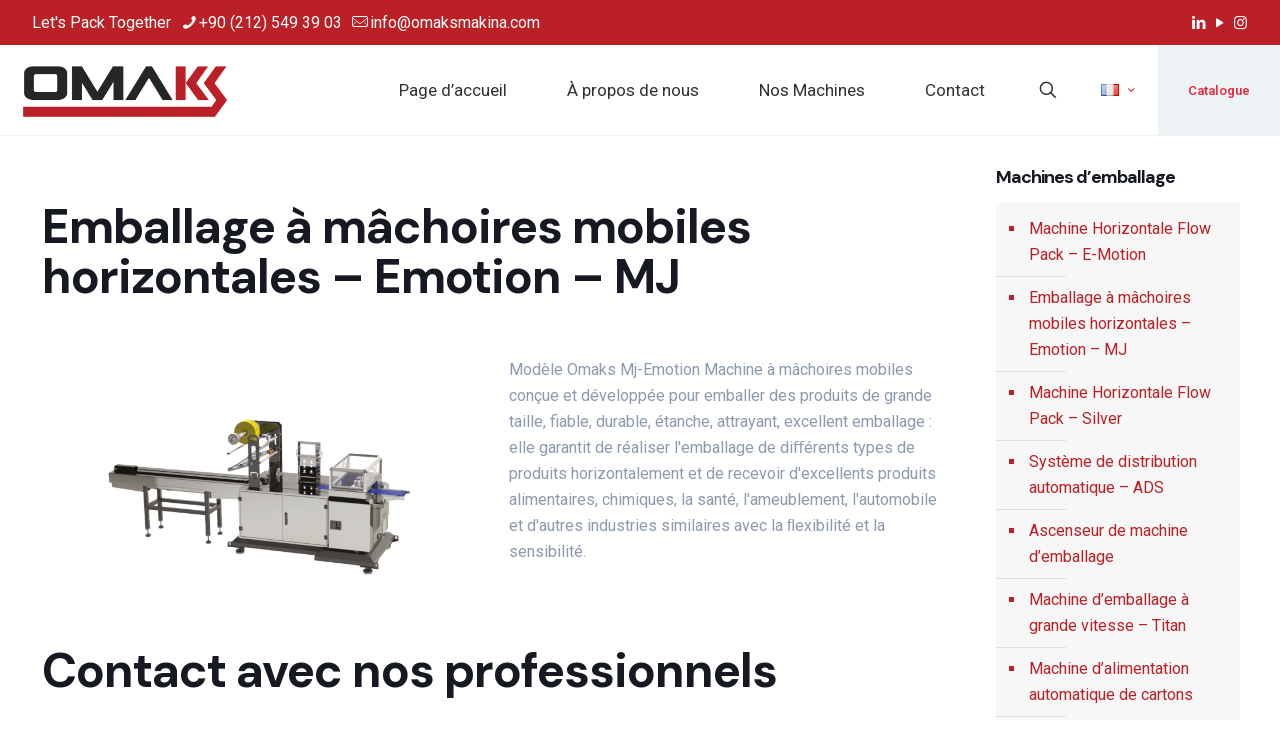

--- FILE ---
content_type: text/html; charset=UTF-8
request_url: https://omaksmakina.com/fr/emballage-a-machoires-mobiles-horizontales-emotion-mj/
body_size: 25259
content:
<!DOCTYPE html>
<html lang="fr-FR" class="no-js " itemscope itemtype="https://schema.org/WebPage" >

<head>

<meta charset="UTF-8" />
<meta name='robots' content='index, follow, max-image-preview:large, max-snippet:-1, max-video-preview:-1' />
<link rel="alternate" href="https://omaksmakina.com/horizontal-mobile-jaw-packaging-emotion-pmj/" hreflang="en" />
<link rel="alternate" href="https://omaksmakina.com/tr/yatay-mobil-ceneli-paketleme-emotion-mj/" hreflang="tr" />
<link rel="alternate" href="https://omaksmakina.com/fr/emballage-a-machoires-mobiles-horizontales-emotion-mj/" hreflang="fr" />
<link rel="alternate" href="https://omaksmakina.com/es/empaquetado-de-mordaza-movil-horizontal-emotion-mj/" hreflang="es" />
<link rel="alternate" href="https://omaksmakina.com/ru/upakovka-s-gorizontal-nymi-mobil-nymi-shchekami-emotion-mj/" hreflang="ru" />
<!-- Google tag (gtag.js) -->
<script async src="https://www.googletagmanager.com/gtag/js?id=G-5NX3J5F56P"></script>
<script>
  window.dataLayer = window.dataLayer || [];
  function gtag(){dataLayer.push(arguments);}
  gtag('js', new Date());

  gtag('config', 'G-5NX3J5F56P');
</script><meta name="format-detection" content="telephone=no">
<meta name="viewport" content="width=device-width, initial-scale=1, maximum-scale=1" />
<link rel="shortcut icon" href="https://omaksmakina.com/wp-content/uploads/2022/05/favicon.png" type="image/x-icon" />
<link rel="apple-touch-icon" href="https://omaksmakina.com/wp-content/uploads/2022/05/apple-touch.png" />
<meta name="theme-color" content="#ffffff" media="(prefers-color-scheme: light)">
<meta name="theme-color" content="#ffffff" media="(prefers-color-scheme: dark)">

	<!-- This site is optimized with the Yoast SEO plugin v20.2.1 - https://yoast.com/wordpress/plugins/seo/ -->
	<title>Emballage à mâchoires mobiles horizontales – Emotion – MJ - OMAKS MAKİNA</title>
	<link rel="canonical" href="https://omaksmakina.com/fr/emballage-a-machoires-mobiles-horizontales-emotion-mj/" />
	<meta property="og:locale" content="fr_FR" />
	<meta property="og:locale:alternate" content="en_GB" />
	<meta property="og:locale:alternate" content="tr_TR" />
	<meta property="og:locale:alternate" content="es_ES" />
	<meta property="og:locale:alternate" content="ru_RU" />
	<meta property="og:type" content="article" />
	<meta property="og:title" content="Emballage à mâchoires mobiles horizontales – Emotion – MJ - OMAKS MAKİNA" />
	<meta property="og:url" content="https://omaksmakina.com/fr/emballage-a-machoires-mobiles-horizontales-emotion-mj/" />
	<meta property="og:site_name" content="OMAKS MAKİNA" />
	<meta name="twitter:card" content="summary_large_image" />
	<script type="application/ld+json" class="yoast-schema-graph">{"@context":"https://schema.org","@graph":[{"@type":"WebPage","@id":"https://omaksmakina.com/fr/emballage-a-machoires-mobiles-horizontales-emotion-mj/","url":"https://omaksmakina.com/fr/emballage-a-machoires-mobiles-horizontales-emotion-mj/","name":"Emballage à mâchoires mobiles horizontales – Emotion – MJ - OMAKS MAKİNA","isPartOf":{"@id":"https://omaksmakina.com/fr/page-daccueil/#website"},"datePublished":"2023-04-27T20:22:54+00:00","dateModified":"2023-04-27T20:22:54+00:00","breadcrumb":{"@id":"https://omaksmakina.com/fr/emballage-a-machoires-mobiles-horizontales-emotion-mj/#breadcrumb"},"inLanguage":"fr-FR","potentialAction":[{"@type":"ReadAction","target":["https://omaksmakina.com/fr/emballage-a-machoires-mobiles-horizontales-emotion-mj/"]}]},{"@type":"BreadcrumbList","@id":"https://omaksmakina.com/fr/emballage-a-machoires-mobiles-horizontales-emotion-mj/#breadcrumb","itemListElement":[{"@type":"ListItem","position":1,"name":"Anasayfa","item":"https://omaksmakina.com/fr/page-daccueil/"},{"@type":"ListItem","position":2,"name":"Emballage à mâchoires mobiles horizontales – Emotion – MJ"}]},{"@type":"WebSite","@id":"https://omaksmakina.com/fr/page-daccueil/#website","url":"https://omaksmakina.com/fr/page-daccueil/","name":"OMAKS MAKİNA","description":"Let&#039;s Pack Together","publisher":{"@id":"https://omaksmakina.com/fr/page-daccueil/#organization"},"potentialAction":[{"@type":"SearchAction","target":{"@type":"EntryPoint","urlTemplate":"https://omaksmakina.com/fr/page-daccueil/?s={search_term_string}"},"query-input":"required name=search_term_string"}],"inLanguage":"fr-FR"},{"@type":"Organization","@id":"https://omaksmakina.com/fr/page-daccueil/#organization","name":"Omaks Makina","url":"https://omaksmakina.com/fr/page-daccueil/","logo":{"@type":"ImageObject","inLanguage":"fr-FR","@id":"https://omaksmakina.com/fr/page-daccueil/#/schema/logo/image/","url":"","contentUrl":"","caption":"Omaks Makina"},"image":{"@id":"https://omaksmakina.com/fr/page-daccueil/#/schema/logo/image/"}}]}</script>
	<!-- / Yoast SEO plugin. -->


<link rel='dns-prefetch' href='//fonts.googleapis.com' />
<link rel="alternate" type="application/rss+xml" title="OMAKS MAKİNA &raquo; Flux" href="https://omaksmakina.com/fr/feed/" />
<link rel="alternate" type="application/rss+xml" title="OMAKS MAKİNA &raquo; Flux des commentaires" href="https://omaksmakina.com/fr/comments/feed/" />
<script type="text/javascript">
window._wpemojiSettings = {"baseUrl":"https:\/\/s.w.org\/images\/core\/emoji\/14.0.0\/72x72\/","ext":".png","svgUrl":"https:\/\/s.w.org\/images\/core\/emoji\/14.0.0\/svg\/","svgExt":".svg","source":{"concatemoji":"https:\/\/omaksmakina.com\/wp-includes\/js\/wp-emoji-release.min.js?ver=6.2"}};
/*! This file is auto-generated */
!function(e,a,t){var n,r,o,i=a.createElement("canvas"),p=i.getContext&&i.getContext("2d");function s(e,t){p.clearRect(0,0,i.width,i.height),p.fillText(e,0,0);e=i.toDataURL();return p.clearRect(0,0,i.width,i.height),p.fillText(t,0,0),e===i.toDataURL()}function c(e){var t=a.createElement("script");t.src=e,t.defer=t.type="text/javascript",a.getElementsByTagName("head")[0].appendChild(t)}for(o=Array("flag","emoji"),t.supports={everything:!0,everythingExceptFlag:!0},r=0;r<o.length;r++)t.supports[o[r]]=function(e){if(p&&p.fillText)switch(p.textBaseline="top",p.font="600 32px Arial",e){case"flag":return s("\ud83c\udff3\ufe0f\u200d\u26a7\ufe0f","\ud83c\udff3\ufe0f\u200b\u26a7\ufe0f")?!1:!s("\ud83c\uddfa\ud83c\uddf3","\ud83c\uddfa\u200b\ud83c\uddf3")&&!s("\ud83c\udff4\udb40\udc67\udb40\udc62\udb40\udc65\udb40\udc6e\udb40\udc67\udb40\udc7f","\ud83c\udff4\u200b\udb40\udc67\u200b\udb40\udc62\u200b\udb40\udc65\u200b\udb40\udc6e\u200b\udb40\udc67\u200b\udb40\udc7f");case"emoji":return!s("\ud83e\udef1\ud83c\udffb\u200d\ud83e\udef2\ud83c\udfff","\ud83e\udef1\ud83c\udffb\u200b\ud83e\udef2\ud83c\udfff")}return!1}(o[r]),t.supports.everything=t.supports.everything&&t.supports[o[r]],"flag"!==o[r]&&(t.supports.everythingExceptFlag=t.supports.everythingExceptFlag&&t.supports[o[r]]);t.supports.everythingExceptFlag=t.supports.everythingExceptFlag&&!t.supports.flag,t.DOMReady=!1,t.readyCallback=function(){t.DOMReady=!0},t.supports.everything||(n=function(){t.readyCallback()},a.addEventListener?(a.addEventListener("DOMContentLoaded",n,!1),e.addEventListener("load",n,!1)):(e.attachEvent("onload",n),a.attachEvent("onreadystatechange",function(){"complete"===a.readyState&&t.readyCallback()})),(e=t.source||{}).concatemoji?c(e.concatemoji):e.wpemoji&&e.twemoji&&(c(e.twemoji),c(e.wpemoji)))}(window,document,window._wpemojiSettings);
</script>
<style type="text/css">
img.wp-smiley,
img.emoji {
	display: inline !important;
	border: none !important;
	box-shadow: none !important;
	height: 1em !important;
	width: 1em !important;
	margin: 0 0.07em !important;
	vertical-align: -0.1em !important;
	background: none !important;
	padding: 0 !important;
}
</style>
	<link rel='stylesheet' id='wp-block-library-css' href='https://omaksmakina.com/wp-includes/css/dist/block-library/style.min.css?ver=6.2' type='text/css' media='all' />
<link rel='stylesheet' id='classic-theme-styles-css' href='https://omaksmakina.com/wp-includes/css/classic-themes.min.css?ver=6.2' type='text/css' media='all' />
<style id='global-styles-inline-css' type='text/css'>
body{--wp--preset--color--black: #000000;--wp--preset--color--cyan-bluish-gray: #abb8c3;--wp--preset--color--white: #ffffff;--wp--preset--color--pale-pink: #f78da7;--wp--preset--color--vivid-red: #cf2e2e;--wp--preset--color--luminous-vivid-orange: #ff6900;--wp--preset--color--luminous-vivid-amber: #fcb900;--wp--preset--color--light-green-cyan: #7bdcb5;--wp--preset--color--vivid-green-cyan: #00d084;--wp--preset--color--pale-cyan-blue: #8ed1fc;--wp--preset--color--vivid-cyan-blue: #0693e3;--wp--preset--color--vivid-purple: #9b51e0;--wp--preset--gradient--vivid-cyan-blue-to-vivid-purple: linear-gradient(135deg,rgba(6,147,227,1) 0%,rgb(155,81,224) 100%);--wp--preset--gradient--light-green-cyan-to-vivid-green-cyan: linear-gradient(135deg,rgb(122,220,180) 0%,rgb(0,208,130) 100%);--wp--preset--gradient--luminous-vivid-amber-to-luminous-vivid-orange: linear-gradient(135deg,rgba(252,185,0,1) 0%,rgba(255,105,0,1) 100%);--wp--preset--gradient--luminous-vivid-orange-to-vivid-red: linear-gradient(135deg,rgba(255,105,0,1) 0%,rgb(207,46,46) 100%);--wp--preset--gradient--very-light-gray-to-cyan-bluish-gray: linear-gradient(135deg,rgb(238,238,238) 0%,rgb(169,184,195) 100%);--wp--preset--gradient--cool-to-warm-spectrum: linear-gradient(135deg,rgb(74,234,220) 0%,rgb(151,120,209) 20%,rgb(207,42,186) 40%,rgb(238,44,130) 60%,rgb(251,105,98) 80%,rgb(254,248,76) 100%);--wp--preset--gradient--blush-light-purple: linear-gradient(135deg,rgb(255,206,236) 0%,rgb(152,150,240) 100%);--wp--preset--gradient--blush-bordeaux: linear-gradient(135deg,rgb(254,205,165) 0%,rgb(254,45,45) 50%,rgb(107,0,62) 100%);--wp--preset--gradient--luminous-dusk: linear-gradient(135deg,rgb(255,203,112) 0%,rgb(199,81,192) 50%,rgb(65,88,208) 100%);--wp--preset--gradient--pale-ocean: linear-gradient(135deg,rgb(255,245,203) 0%,rgb(182,227,212) 50%,rgb(51,167,181) 100%);--wp--preset--gradient--electric-grass: linear-gradient(135deg,rgb(202,248,128) 0%,rgb(113,206,126) 100%);--wp--preset--gradient--midnight: linear-gradient(135deg,rgb(2,3,129) 0%,rgb(40,116,252) 100%);--wp--preset--duotone--dark-grayscale: url('#wp-duotone-dark-grayscale');--wp--preset--duotone--grayscale: url('#wp-duotone-grayscale');--wp--preset--duotone--purple-yellow: url('#wp-duotone-purple-yellow');--wp--preset--duotone--blue-red: url('#wp-duotone-blue-red');--wp--preset--duotone--midnight: url('#wp-duotone-midnight');--wp--preset--duotone--magenta-yellow: url('#wp-duotone-magenta-yellow');--wp--preset--duotone--purple-green: url('#wp-duotone-purple-green');--wp--preset--duotone--blue-orange: url('#wp-duotone-blue-orange');--wp--preset--font-size--small: 13px;--wp--preset--font-size--medium: 20px;--wp--preset--font-size--large: 36px;--wp--preset--font-size--x-large: 42px;--wp--preset--spacing--20: 0.44rem;--wp--preset--spacing--30: 0.67rem;--wp--preset--spacing--40: 1rem;--wp--preset--spacing--50: 1.5rem;--wp--preset--spacing--60: 2.25rem;--wp--preset--spacing--70: 3.38rem;--wp--preset--spacing--80: 5.06rem;--wp--preset--shadow--natural: 6px 6px 9px rgba(0, 0, 0, 0.2);--wp--preset--shadow--deep: 12px 12px 50px rgba(0, 0, 0, 0.4);--wp--preset--shadow--sharp: 6px 6px 0px rgba(0, 0, 0, 0.2);--wp--preset--shadow--outlined: 6px 6px 0px -3px rgba(255, 255, 255, 1), 6px 6px rgba(0, 0, 0, 1);--wp--preset--shadow--crisp: 6px 6px 0px rgba(0, 0, 0, 1);}:where(.is-layout-flex){gap: 0.5em;}body .is-layout-flow > .alignleft{float: left;margin-inline-start: 0;margin-inline-end: 2em;}body .is-layout-flow > .alignright{float: right;margin-inline-start: 2em;margin-inline-end: 0;}body .is-layout-flow > .aligncenter{margin-left: auto !important;margin-right: auto !important;}body .is-layout-constrained > .alignleft{float: left;margin-inline-start: 0;margin-inline-end: 2em;}body .is-layout-constrained > .alignright{float: right;margin-inline-start: 2em;margin-inline-end: 0;}body .is-layout-constrained > .aligncenter{margin-left: auto !important;margin-right: auto !important;}body .is-layout-constrained > :where(:not(.alignleft):not(.alignright):not(.alignfull)){max-width: var(--wp--style--global--content-size);margin-left: auto !important;margin-right: auto !important;}body .is-layout-constrained > .alignwide{max-width: var(--wp--style--global--wide-size);}body .is-layout-flex{display: flex;}body .is-layout-flex{flex-wrap: wrap;align-items: center;}body .is-layout-flex > *{margin: 0;}:where(.wp-block-columns.is-layout-flex){gap: 2em;}.has-black-color{color: var(--wp--preset--color--black) !important;}.has-cyan-bluish-gray-color{color: var(--wp--preset--color--cyan-bluish-gray) !important;}.has-white-color{color: var(--wp--preset--color--white) !important;}.has-pale-pink-color{color: var(--wp--preset--color--pale-pink) !important;}.has-vivid-red-color{color: var(--wp--preset--color--vivid-red) !important;}.has-luminous-vivid-orange-color{color: var(--wp--preset--color--luminous-vivid-orange) !important;}.has-luminous-vivid-amber-color{color: var(--wp--preset--color--luminous-vivid-amber) !important;}.has-light-green-cyan-color{color: var(--wp--preset--color--light-green-cyan) !important;}.has-vivid-green-cyan-color{color: var(--wp--preset--color--vivid-green-cyan) !important;}.has-pale-cyan-blue-color{color: var(--wp--preset--color--pale-cyan-blue) !important;}.has-vivid-cyan-blue-color{color: var(--wp--preset--color--vivid-cyan-blue) !important;}.has-vivid-purple-color{color: var(--wp--preset--color--vivid-purple) !important;}.has-black-background-color{background-color: var(--wp--preset--color--black) !important;}.has-cyan-bluish-gray-background-color{background-color: var(--wp--preset--color--cyan-bluish-gray) !important;}.has-white-background-color{background-color: var(--wp--preset--color--white) !important;}.has-pale-pink-background-color{background-color: var(--wp--preset--color--pale-pink) !important;}.has-vivid-red-background-color{background-color: var(--wp--preset--color--vivid-red) !important;}.has-luminous-vivid-orange-background-color{background-color: var(--wp--preset--color--luminous-vivid-orange) !important;}.has-luminous-vivid-amber-background-color{background-color: var(--wp--preset--color--luminous-vivid-amber) !important;}.has-light-green-cyan-background-color{background-color: var(--wp--preset--color--light-green-cyan) !important;}.has-vivid-green-cyan-background-color{background-color: var(--wp--preset--color--vivid-green-cyan) !important;}.has-pale-cyan-blue-background-color{background-color: var(--wp--preset--color--pale-cyan-blue) !important;}.has-vivid-cyan-blue-background-color{background-color: var(--wp--preset--color--vivid-cyan-blue) !important;}.has-vivid-purple-background-color{background-color: var(--wp--preset--color--vivid-purple) !important;}.has-black-border-color{border-color: var(--wp--preset--color--black) !important;}.has-cyan-bluish-gray-border-color{border-color: var(--wp--preset--color--cyan-bluish-gray) !important;}.has-white-border-color{border-color: var(--wp--preset--color--white) !important;}.has-pale-pink-border-color{border-color: var(--wp--preset--color--pale-pink) !important;}.has-vivid-red-border-color{border-color: var(--wp--preset--color--vivid-red) !important;}.has-luminous-vivid-orange-border-color{border-color: var(--wp--preset--color--luminous-vivid-orange) !important;}.has-luminous-vivid-amber-border-color{border-color: var(--wp--preset--color--luminous-vivid-amber) !important;}.has-light-green-cyan-border-color{border-color: var(--wp--preset--color--light-green-cyan) !important;}.has-vivid-green-cyan-border-color{border-color: var(--wp--preset--color--vivid-green-cyan) !important;}.has-pale-cyan-blue-border-color{border-color: var(--wp--preset--color--pale-cyan-blue) !important;}.has-vivid-cyan-blue-border-color{border-color: var(--wp--preset--color--vivid-cyan-blue) !important;}.has-vivid-purple-border-color{border-color: var(--wp--preset--color--vivid-purple) !important;}.has-vivid-cyan-blue-to-vivid-purple-gradient-background{background: var(--wp--preset--gradient--vivid-cyan-blue-to-vivid-purple) !important;}.has-light-green-cyan-to-vivid-green-cyan-gradient-background{background: var(--wp--preset--gradient--light-green-cyan-to-vivid-green-cyan) !important;}.has-luminous-vivid-amber-to-luminous-vivid-orange-gradient-background{background: var(--wp--preset--gradient--luminous-vivid-amber-to-luminous-vivid-orange) !important;}.has-luminous-vivid-orange-to-vivid-red-gradient-background{background: var(--wp--preset--gradient--luminous-vivid-orange-to-vivid-red) !important;}.has-very-light-gray-to-cyan-bluish-gray-gradient-background{background: var(--wp--preset--gradient--very-light-gray-to-cyan-bluish-gray) !important;}.has-cool-to-warm-spectrum-gradient-background{background: var(--wp--preset--gradient--cool-to-warm-spectrum) !important;}.has-blush-light-purple-gradient-background{background: var(--wp--preset--gradient--blush-light-purple) !important;}.has-blush-bordeaux-gradient-background{background: var(--wp--preset--gradient--blush-bordeaux) !important;}.has-luminous-dusk-gradient-background{background: var(--wp--preset--gradient--luminous-dusk) !important;}.has-pale-ocean-gradient-background{background: var(--wp--preset--gradient--pale-ocean) !important;}.has-electric-grass-gradient-background{background: var(--wp--preset--gradient--electric-grass) !important;}.has-midnight-gradient-background{background: var(--wp--preset--gradient--midnight) !important;}.has-small-font-size{font-size: var(--wp--preset--font-size--small) !important;}.has-medium-font-size{font-size: var(--wp--preset--font-size--medium) !important;}.has-large-font-size{font-size: var(--wp--preset--font-size--large) !important;}.has-x-large-font-size{font-size: var(--wp--preset--font-size--x-large) !important;}
.wp-block-navigation a:where(:not(.wp-element-button)){color: inherit;}
:where(.wp-block-columns.is-layout-flex){gap: 2em;}
.wp-block-pullquote{font-size: 1.5em;line-height: 1.6;}
</style>
<link rel='stylesheet' id='contact-form-7-css' href='https://omaksmakina.com/wp-content/plugins/contact-form-7/includes/css/styles.css?ver=5.7.4' type='text/css' media='all' />
<link rel='stylesheet' id='mfn-be-css' href='https://omaksmakina.com/wp-content/themes/betheme/css/be.css?ver=27.5.3' type='text/css' media='all' />
<link rel='stylesheet' id='mfn-animations-css' href='https://omaksmakina.com/wp-content/themes/betheme/assets/animations/animations.min.css?ver=27.5.3' type='text/css' media='all' />
<link rel='stylesheet' id='mfn-font-awesome-css' href='https://omaksmakina.com/wp-content/themes/betheme/fonts/fontawesome/fontawesome.css?ver=27.5.3' type='text/css' media='all' />
<link rel='stylesheet' id='mfn-jplayer-css' href='https://omaksmakina.com/wp-content/themes/betheme/assets/jplayer/css/jplayer.blue.monday.min.css?ver=27.5.3' type='text/css' media='all' />
<link rel='stylesheet' id='mfn-responsive-css' href='https://omaksmakina.com/wp-content/themes/betheme/css/responsive.css?ver=27.5.3' type='text/css' media='all' />
<link rel='stylesheet' id='mfn-fonts-css' href='https://fonts.googleapis.com/css?family=Roboto%3A1%2C400%2C600%2C700%7CDM+Sans%3A1%2C400%2C600%2C700&#038;display=swap&#038;ver=6.2' type='text/css' media='all' />
<link rel='stylesheet' id='mfn-font-button-css' href='https://fonts.googleapis.com/css?family=Roboto%3A400%2C600&#038;display=swap&#038;ver=6.2' type='text/css' media='all' />
<style id='mfn-dynamic-inline-css' type='text/css'>
html{background-color:#ffffff}#Wrapper,#Content,.mfn-popup .mfn-popup-content,.mfn-off-canvas-sidebar .mfn-off-canvas-content-wrapper,.mfn-cart-holder,.mfn-header-login,#Top_bar .search_wrapper,#Top_bar .top_bar_right .mfn-live-search-box,.column_livesearch .mfn-live-search-wrapper,.column_livesearch .mfn-live-search-box{background-color:#ffffff}.layout-boxed.mfn-bebuilder-header.mfn-ui #Wrapper .mfn-only-sample-content{background-color:#ffffff}body:not(.template-slider) #Header{min-height:0px}body.header-below:not(.template-slider) #Header{padding-top:0px}#Footer .widgets_wrapper{padding:70px 0}.has-search-overlay.search-overlay-opened #search-overlay{background-color:rgba(0,0,0,0.6)}.elementor-page.elementor-default #Content .the_content .section_wrapper{max-width:100%}.elementor-page.elementor-default #Content .section.the_content{width:100%}.elementor-page.elementor-default #Content .section_wrapper .the_content_wrapper{margin-left:0;margin-right:0;width:100%}body,span.date_label,.timeline_items li h3 span,input[type="date"],input[type="text"],input[type="password"],input[type="tel"],input[type="email"],input[type="url"],textarea,select,.offer_li .title h3,.mfn-menu-item-megamenu{font-family:"Roboto",-apple-system,BlinkMacSystemFont,"Segoe UI",Roboto,Oxygen-Sans,Ubuntu,Cantarell,"Helvetica Neue",sans-serif}#menu > ul > li > a,#overlay-menu ul li a{font-family:"Roboto",-apple-system,BlinkMacSystemFont,"Segoe UI",Roboto,Oxygen-Sans,Ubuntu,Cantarell,"Helvetica Neue",sans-serif}#Subheader .title{font-family:"Roboto",-apple-system,BlinkMacSystemFont,"Segoe UI",Roboto,Oxygen-Sans,Ubuntu,Cantarell,"Helvetica Neue",sans-serif}h1,h2,h3,h4,.text-logo #logo{font-family:"DM Sans",-apple-system,BlinkMacSystemFont,"Segoe UI",Roboto,Oxygen-Sans,Ubuntu,Cantarell,"Helvetica Neue",sans-serif}h5,h6{font-family:"DM Sans",-apple-system,BlinkMacSystemFont,"Segoe UI",Roboto,Oxygen-Sans,Ubuntu,Cantarell,"Helvetica Neue",sans-serif}blockquote{font-family:"Roboto",-apple-system,BlinkMacSystemFont,"Segoe UI",Roboto,Oxygen-Sans,Ubuntu,Cantarell,"Helvetica Neue",sans-serif}.chart_box .chart .num,.counter .desc_wrapper .number-wrapper,.how_it_works .image .number,.pricing-box .plan-header .price,.quick_fact .number-wrapper,.woocommerce .product div.entry-summary .price{font-family:"Roboto",-apple-system,BlinkMacSystemFont,"Segoe UI",Roboto,Oxygen-Sans,Ubuntu,Cantarell,"Helvetica Neue",sans-serif}body,.mfn-menu-item-megamenu{font-size:16px;line-height:26px;font-weight:400;letter-spacing:0px}.big{font-size:20px;line-height:30px;font-weight:400;letter-spacing:0px}#menu > ul > li > a,#overlay-menu ul li a{font-size:17px;font-weight:500;letter-spacing:0px}#overlay-menu ul li a{line-height:25.5px}#Subheader .title{font-size:50px;line-height:60px;font-weight:400;letter-spacing:0px}h1,.text-logo #logo{font-size:72px;line-height:86px;font-weight:700;letter-spacing:-2px}h2{font-size:48px;line-height:50px;font-weight:700;letter-spacing:-1px}h3,.woocommerce ul.products li.product h3,.woocommerce #customer_login h2{font-size:32px;line-height:38px;font-weight:700;letter-spacing:-1px}h4,.woocommerce .woocommerce-order-details__title,.woocommerce .wc-bacs-bank-details-heading,.woocommerce .woocommerce-customer-details h2{font-size:24px;line-height:29px;font-weight:700;letter-spacing:-1px}h5{font-size:20px;line-height:30px;font-weight:700;letter-spacing:-1px}h6{font-size:17px;line-height:22px;font-weight:400;letter-spacing:0px}#Intro .intro-title{font-size:70px;line-height:70px;font-weight:400;letter-spacing:0px}@media only screen and (min-width:768px) and (max-width:959px){body,.mfn-menu-item-megamenu{font-size:14px;line-height:22px;font-weight:400;letter-spacing:0px}.big{font-size:17px;line-height:26px;font-weight:400;letter-spacing:0px}#menu > ul > li > a,#overlay-menu ul li a{font-size:14px;font-weight:500;letter-spacing:0px}#overlay-menu ul li a{line-height:21px}#Subheader .title{font-size:43px;line-height:51px;font-weight:400;letter-spacing:0px}h1,.text-logo #logo{font-size:61px;line-height:73px;font-weight:700;letter-spacing:-2px}h2{font-size:41px;line-height:43px;font-weight:700;letter-spacing:-1px}h3,.woocommerce ul.products li.product h3,.woocommerce #customer_login h2{font-size:27px;line-height:32px;font-weight:700;letter-spacing:-1px}h4,.woocommerce .woocommerce-order-details__title,.woocommerce .wc-bacs-bank-details-heading,.woocommerce .woocommerce-customer-details h2{font-size:20px;line-height:25px;font-weight:700;letter-spacing:-1px}h5{font-size:17px;line-height:26px;font-weight:700;letter-spacing:-1px}h6{font-size:14px;line-height:19px;font-weight:400;letter-spacing:0px}#Intro .intro-title{font-size:60px;line-height:60px;font-weight:400;letter-spacing:0px}blockquote{font-size:15px}.chart_box .chart .num{font-size:45px;line-height:45px}.counter .desc_wrapper .number-wrapper{font-size:45px;line-height:45px}.counter .desc_wrapper .title{font-size:14px;line-height:18px}.faq .question .title{font-size:14px}.fancy_heading .title{font-size:38px;line-height:38px}.offer .offer_li .desc_wrapper .title h3{font-size:32px;line-height:32px}.offer_thumb_ul li.offer_thumb_li .desc_wrapper .title h3{font-size:32px;line-height:32px}.pricing-box .plan-header h2{font-size:27px;line-height:27px}.pricing-box .plan-header .price > span{font-size:40px;line-height:40px}.pricing-box .plan-header .price sup.currency{font-size:18px;line-height:18px}.pricing-box .plan-header .price sup.period{font-size:14px;line-height:14px}.quick_fact .number-wrapper{font-size:80px;line-height:80px}.trailer_box .desc h2{font-size:27px;line-height:27px}.widget > h3{font-size:17px;line-height:20px}}@media only screen and (min-width:480px) and (max-width:767px){body,.mfn-menu-item-megamenu{font-size:13px;line-height:20px;font-weight:400;letter-spacing:0px}.big{font-size:15px;line-height:23px;font-weight:400;letter-spacing:0px}#menu > ul > li > a,#overlay-menu ul li a{font-size:13px;font-weight:500;letter-spacing:0px}#overlay-menu ul li a{line-height:19.5px}#Subheader .title{font-size:38px;line-height:45px;font-weight:400;letter-spacing:0px}h1,.text-logo #logo{font-size:54px;line-height:65px;font-weight:700;letter-spacing:-2px}h2{font-size:36px;line-height:38px;font-weight:700;letter-spacing:-1px}h3,.woocommerce ul.products li.product h3,.woocommerce #customer_login h2{font-size:24px;line-height:29px;font-weight:700;letter-spacing:-1px}h4,.woocommerce .woocommerce-order-details__title,.woocommerce .wc-bacs-bank-details-heading,.woocommerce .woocommerce-customer-details h2{font-size:18px;line-height:22px;font-weight:700;letter-spacing:-1px}h5{font-size:15px;line-height:23px;font-weight:700;letter-spacing:-1px}h6{font-size:13px;line-height:19px;font-weight:400;letter-spacing:0px}#Intro .intro-title{font-size:53px;line-height:53px;font-weight:400;letter-spacing:0px}blockquote{font-size:14px}.chart_box .chart .num{font-size:40px;line-height:40px}.counter .desc_wrapper .number-wrapper{font-size:40px;line-height:40px}.counter .desc_wrapper .title{font-size:13px;line-height:16px}.faq .question .title{font-size:13px}.fancy_heading .title{font-size:34px;line-height:34px}.offer .offer_li .desc_wrapper .title h3{font-size:28px;line-height:28px}.offer_thumb_ul li.offer_thumb_li .desc_wrapper .title h3{font-size:28px;line-height:28px}.pricing-box .plan-header h2{font-size:24px;line-height:24px}.pricing-box .plan-header .price > span{font-size:34px;line-height:34px}.pricing-box .plan-header .price sup.currency{font-size:16px;line-height:16px}.pricing-box .plan-header .price sup.period{font-size:13px;line-height:13px}.quick_fact .number-wrapper{font-size:70px;line-height:70px}.trailer_box .desc h2{font-size:24px;line-height:24px}.widget > h3{font-size:16px;line-height:19px}}@media only screen and (max-width:479px){body,.mfn-menu-item-megamenu{font-size:13px;line-height:19px;font-weight:400;letter-spacing:0px}.big{font-size:13px;line-height:19px;font-weight:400;letter-spacing:0px}#menu > ul > li > a,#overlay-menu ul li a{font-size:13px;font-weight:500;letter-spacing:0px}#overlay-menu ul li a{line-height:19.5px}#Subheader .title{font-size:30px;line-height:36px;font-weight:400;letter-spacing:0px}h1,.text-logo #logo{font-size:43px;line-height:52px;font-weight:700;letter-spacing:-1px}h2{font-size:29px;line-height:30px;font-weight:700;letter-spacing:-1px}h3,.woocommerce ul.products li.product h3,.woocommerce #customer_login h2{font-size:19px;line-height:23px;font-weight:700;letter-spacing:-1px}h4,.woocommerce .woocommerce-order-details__title,.woocommerce .wc-bacs-bank-details-heading,.woocommerce .woocommerce-customer-details h2{font-size:14px;line-height:19px;font-weight:700;letter-spacing:-1px}h5{font-size:13px;line-height:19px;font-weight:700;letter-spacing:-1px}h6{font-size:13px;line-height:19px;font-weight:400;letter-spacing:0px}#Intro .intro-title{font-size:42px;line-height:42px;font-weight:400;letter-spacing:0px}blockquote{font-size:13px}.chart_box .chart .num{font-size:35px;line-height:35px}.counter .desc_wrapper .number-wrapper{font-size:35px;line-height:35px}.counter .desc_wrapper .title{font-size:13px;line-height:26px}.faq .question .title{font-size:13px}.fancy_heading .title{font-size:30px;line-height:30px}.offer .offer_li .desc_wrapper .title h3{font-size:26px;line-height:26px}.offer_thumb_ul li.offer_thumb_li .desc_wrapper .title h3{font-size:26px;line-height:26px}.pricing-box .plan-header h2{font-size:21px;line-height:21px}.pricing-box .plan-header .price > span{font-size:32px;line-height:32px}.pricing-box .plan-header .price sup.currency{font-size:14px;line-height:14px}.pricing-box .plan-header .price sup.period{font-size:13px;line-height:13px}.quick_fact .number-wrapper{font-size:60px;line-height:60px}.trailer_box .desc h2{font-size:21px;line-height:21px}.widget > h3{font-size:15px;line-height:18px}}.with_aside .sidebar.columns{width:23%}.with_aside .sections_group{width:77%}.aside_both .sidebar.columns{width:18%}.aside_both .sidebar.sidebar-1{margin-left:-82%}.aside_both .sections_group{width:64%;margin-left:18%}@media only screen and (min-width:1240px){#Wrapper,.with_aside .content_wrapper{max-width:1240px}body.layout-boxed.mfn-header-scrolled .mfn-header-tmpl.mfn-sticky-layout-width{max-width:1240px;left:0;right:0;margin-left:auto;margin-right:auto}body.layout-boxed:not(.mfn-header-scrolled) .mfn-header-tmpl.mfn-header-layout-width,body.layout-boxed .mfn-header-tmpl.mfn-header-layout-width:not(.mfn-hasSticky){max-width:1240px;left:0;right:0;margin-left:auto;margin-right:auto}body.layout-boxed.mfn-bebuilder-header.mfn-ui .mfn-only-sample-content{max-width:1240px;margin-left:auto;margin-right:auto}.section_wrapper,.container{max-width:1220px}.layout-boxed.header-boxed #Top_bar.is-sticky{max-width:1240px}}@media only screen and (max-width:767px){#Wrapper{max-width:calc(100% - 67px)}.content_wrapper .section_wrapper,.container,.four.columns .widget-area{max-width:550px !important;padding-left:33px;padding-right:33px}}body{--mfn-button-font-family:"Roboto";--mfn-button-font-size:13px;--mfn-button-font-weight:600;--mfn-button-font-style:inherit;--mfn-button-letter-spacing:0px;--mfn-button-padding:20px 40px 20px 40px;--mfn-button-border-width:2px 2px 2px 2px;--mfn-button-border-radius:6px 6px 6px 6px;--mfn-button-gap:10px;--mfn-button-transition:0.2s;--mfn-button-color:#e62f43;--mfn-button-color-hover:#ffffff;--mfn-button-bg:rgba(255,255,255,0);--mfn-button-bg-hover:#e62f43;--mfn-button-border-color:#e62f43;--mfn-button-border-color-hover:transparent;--mfn-button-icon-color:#e62f43;--mfn-button-icon-color-hover:#ffffff;--mfn-button-box-shadow:unset;--mfn-button-theme-color:#e62f43;--mfn-button-theme-color-hover:#ffffff;--mfn-button-theme-bg:#ffffff;--mfn-button-theme-bg-hover:#e62f43;--mfn-button-theme-border-color:#e62f43;--mfn-button-theme-border-color-hover:transparent;--mfn-button-theme-icon-color:#e62f43;--mfn-button-theme-icon-color-hover:#ffffff;--mfn-button-theme-box-shadow:unset;--mfn-button-shop-color:#e62f43;--mfn-button-shop-color-hover:#ffffff;--mfn-button-shop-bg:#ffffff;--mfn-button-shop-bg-hover:#e62f43;--mfn-button-shop-border-color:#e62f43;--mfn-button-shop-border-color-hover:transparent;--mfn-button-shop-icon-color:#626262;--mfn-button-shop-icon-color-hover:#626262;--mfn-button-shop-box-shadow:unset;--mfn-button-action-color:#e62f43;--mfn-button-action-color-hover:#ffffff;--mfn-button-action-bg:#edf2f4;--mfn-button-action-bg-hover:#e62f43;--mfn-button-action-border-color:transparent;--mfn-button-action-border-color-hover:transparent;--mfn-button-action-icon-color:#626262;--mfn-button-action-icon-color-hover:#626262;--mfn-button-action-box-shadow:unset}@media only screen and (max-width:959px){body{}}@media only screen and (max-width:768px){body{}}#Top_bar #logo,.header-fixed #Top_bar #logo,.header-plain #Top_bar #logo,.header-transparent #Top_bar #logo{height:60px;line-height:60px;padding:15px 0}.logo-overflow #Top_bar:not(.is-sticky) .logo{height:90px}#Top_bar .menu > li > a{padding:15px 0}.menu-highlight:not(.header-creative) #Top_bar .menu > li > a{margin:20px 0}.header-plain:not(.menu-highlight) #Top_bar .menu > li > a span:not(.description){line-height:90px}.header-fixed #Top_bar .menu > li > a{padding:30px 0}@media only screen and (max-width:767px){.mobile-header-mini #Top_bar #logo{height:50px!important;line-height:50px!important;margin:5px 0}}#Top_bar #logo img.svg{width:188px}@media(max-width:767px){#Top_bar #logo img.svg{width:130px}}.image_frame,.wp-caption{border-width:0px}.alert{border-radius:0px}#Top_bar .top_bar_right .top-bar-right-input input{width:200px}.mfn-live-search-box .mfn-live-search-list{max-height:300px}input[type="date"],input[type="email"],input[type="number"],input[type="password"],input[type="search"],input[type="tel"],input[type="text"],input[type="url"],select,textarea,.woocommerce .quantity input.qty{border-width:0;box-shadow:unset;resize:none}.select2-container--default .select2-selection--single,.select2-dropdown,.select2-container--default.select2-container--open .select2-selection--single{border-width:0}#Side_slide{right:-250px;width:250px}#Side_slide.left{left:-250px}.blog-teaser li .desc-wrapper .desc{background-position-y:-1px}.mfn-free-delivery-info{--mfn-free-delivery-bar:#ba2025;--mfn-free-delivery-bg:rgba(0,0,0,0.1);--mfn-free-delivery-achieved:#ba2025}@media only screen and ( max-width:767px ){}@media only screen and (min-width:1240px){body:not(.header-simple) #Top_bar #menu{display:block!important}.tr-menu #Top_bar #menu{background:none!important}#Top_bar .menu > li > ul.mfn-megamenu > li{float:left}#Top_bar .menu > li > ul.mfn-megamenu > li.mfn-megamenu-cols-1{width:100%}#Top_bar .menu > li > ul.mfn-megamenu > li.mfn-megamenu-cols-2{width:50%}#Top_bar .menu > li > ul.mfn-megamenu > li.mfn-megamenu-cols-3{width:33.33%}#Top_bar .menu > li > ul.mfn-megamenu > li.mfn-megamenu-cols-4{width:25%}#Top_bar .menu > li > ul.mfn-megamenu > li.mfn-megamenu-cols-5{width:20%}#Top_bar .menu > li > ul.mfn-megamenu > li.mfn-megamenu-cols-6{width:16.66%}#Top_bar .menu > li > ul.mfn-megamenu > li > ul{display:block!important;position:inherit;left:auto;top:auto;border-width:0 1px 0 0}#Top_bar .menu > li > ul.mfn-megamenu > li:last-child > ul{border:0}#Top_bar .menu > li > ul.mfn-megamenu > li > ul li{width:auto}#Top_bar .menu > li > ul.mfn-megamenu a.mfn-megamenu-title{text-transform:uppercase;font-weight:400;background:none}#Top_bar .menu > li > ul.mfn-megamenu a .menu-arrow{display:none}.menuo-right #Top_bar .menu > li > ul.mfn-megamenu{left:0;width:98%!important;margin:0 1%;padding:20px 0}.menuo-right #Top_bar .menu > li > ul.mfn-megamenu-bg{box-sizing:border-box}#Top_bar .menu > li > ul.mfn-megamenu-bg{padding:20px 166px 20px 20px;background-repeat:no-repeat;background-position:right bottom}.rtl #Top_bar .menu > li > ul.mfn-megamenu-bg{padding-left:166px;padding-right:20px;background-position:left bottom}#Top_bar .menu > li > ul.mfn-megamenu-bg > li{background:none}#Top_bar .menu > li > ul.mfn-megamenu-bg > li a{border:none}#Top_bar .menu > li > ul.mfn-megamenu-bg > li > ul{background:none!important;-webkit-box-shadow:0 0 0 0;-moz-box-shadow:0 0 0 0;box-shadow:0 0 0 0}.mm-vertical #Top_bar .container{position:relative}.mm-vertical #Top_bar .top_bar_left{position:static}.mm-vertical #Top_bar .menu > li ul{box-shadow:0 0 0 0 transparent!important;background-image:none}.mm-vertical #Top_bar .menu > li > ul.mfn-megamenu{padding:20px 0}.mm-vertical.header-plain #Top_bar .menu > li > ul.mfn-megamenu{width:100%!important;margin:0}.mm-vertical #Top_bar .menu > li > ul.mfn-megamenu > li{display:table-cell;float:none!important;width:10%;padding:0 15px;border-right:1px solid rgba(0,0,0,0.05)}.mm-vertical #Top_bar .menu > li > ul.mfn-megamenu > li:last-child{border-right-width:0}.mm-vertical #Top_bar .menu > li > ul.mfn-megamenu > li.hide-border{border-right-width:0}.mm-vertical #Top_bar .menu > li > ul.mfn-megamenu > li a{border-bottom-width:0;padding:9px 15px;line-height:120%}.mm-vertical #Top_bar .menu > li > ul.mfn-megamenu a.mfn-megamenu-title{font-weight:700}.rtl .mm-vertical #Top_bar .menu > li > ul.mfn-megamenu > li:first-child{border-right-width:0}.rtl .mm-vertical #Top_bar .menu > li > ul.mfn-megamenu > li:last-child{border-right-width:1px}body.header-shop #Top_bar #menu{display:flex!important;background-color:transparent}.header-shop #Top_bar.is-sticky .top_bar_row_second{display:none}.header-plain:not(.menuo-right) #Header .top_bar_left{width:auto!important}.header-stack.header-center #Top_bar #menu{display:inline-block!important}.header-simple #Top_bar #menu{display:none;height:auto;width:300px;bottom:auto;top:100%;right:1px;position:absolute;margin:0}.header-simple #Header a.responsive-menu-toggle{display:block;right:10px}.header-simple #Top_bar #menu > ul{width:100%;float:left}.header-simple #Top_bar #menu ul li{width:100%;padding-bottom:0;border-right:0;position:relative}.header-simple #Top_bar #menu ul li a{padding:0 20px;margin:0;display:block;height:auto;line-height:normal;border:none}.header-simple #Top_bar #menu ul li a:not(.menu-toggle):after{display:none}.header-simple #Top_bar #menu ul li a span{border:none;line-height:44px;display:inline;padding:0}.header-simple #Top_bar #menu ul li.submenu .menu-toggle{display:block;position:absolute;right:0;top:0;width:44px;height:44px;line-height:44px;font-size:30px;font-weight:300;text-align:center;cursor:pointer;color:#444;opacity:0.33;transform:unset}.header-simple #Top_bar #menu ul li.submenu .menu-toggle:after{content:"+";position:static}.header-simple #Top_bar #menu ul li.hover > .menu-toggle:after{content:"-"}.header-simple #Top_bar #menu ul li.hover a{border-bottom:0}.header-simple #Top_bar #menu ul.mfn-megamenu li .menu-toggle{display:none}.header-simple #Top_bar #menu ul li ul{position:relative!important;left:0!important;top:0;padding:0;margin:0!important;width:auto!important;background-image:none}.header-simple #Top_bar #menu ul li ul li{width:100%!important;display:block;padding:0}.header-simple #Top_bar #menu ul li ul li a{padding:0 20px 0 30px}.header-simple #Top_bar #menu ul li ul li a .menu-arrow{display:none}.header-simple #Top_bar #menu ul li ul li a span{padding:0}.header-simple #Top_bar #menu ul li ul li a span:after{display:none!important}.header-simple #Top_bar .menu > li > ul.mfn-megamenu a.mfn-megamenu-title{text-transform:uppercase;font-weight:400}.header-simple #Top_bar .menu > li > ul.mfn-megamenu > li > ul{display:block!important;position:inherit;left:auto;top:auto}.header-simple #Top_bar #menu ul li ul li ul{border-left:0!important;padding:0;top:0}.header-simple #Top_bar #menu ul li ul li ul li a{padding:0 20px 0 40px}.rtl.header-simple #Top_bar #menu{left:1px;right:auto}.rtl.header-simple #Top_bar a.responsive-menu-toggle{left:10px;right:auto}.rtl.header-simple #Top_bar #menu ul li.submenu .menu-toggle{left:0;right:auto}.rtl.header-simple #Top_bar #menu ul li ul{left:auto!important;right:0!important}.rtl.header-simple #Top_bar #menu ul li ul li a{padding:0 30px 0 20px}.rtl.header-simple #Top_bar #menu ul li ul li ul li a{padding:0 40px 0 20px}.menu-highlight #Top_bar .menu > li{margin:0 2px}.menu-highlight:not(.header-creative) #Top_bar .menu > li > a{padding:0;-webkit-border-radius:5px;border-radius:5px}.menu-highlight #Top_bar .menu > li > a:after{display:none}.menu-highlight #Top_bar .menu > li > a span:not(.description){line-height:50px}.menu-highlight #Top_bar .menu > li > a span.description{display:none}.menu-highlight.header-stack #Top_bar .menu > li > a{margin:10px 0!important}.menu-highlight.header-stack #Top_bar .menu > li > a span:not(.description){line-height:40px}.menu-highlight.header-simple #Top_bar #menu ul li,.menu-highlight.header-creative #Top_bar #menu ul li{margin:0}.menu-highlight.header-simple #Top_bar #menu ul li > a,.menu-highlight.header-creative #Top_bar #menu ul li > a{-webkit-border-radius:0;border-radius:0}.menu-highlight:not(.header-fixed):not(.header-simple) #Top_bar.is-sticky .menu > li > a{margin:10px 0!important;padding:5px 0!important}.menu-highlight:not(.header-fixed):not(.header-simple) #Top_bar.is-sticky .menu > li > a span{line-height:30px!important}.header-modern.menu-highlight.menuo-right .menu_wrapper{margin-right:20px}.menu-line-below #Top_bar .menu > li > a:not(.menu-toggle):after{top:auto;bottom:-4px}.menu-line-below #Top_bar.is-sticky .menu > li > a:not(.menu-toggle):after{top:auto;bottom:-4px}.menu-line-below-80 #Top_bar:not(.is-sticky) .menu > li > a:not(.menu-toggle):after{height:4px;left:10%;top:50%;margin-top:20px;width:80%}.menu-line-below-80-1 #Top_bar:not(.is-sticky) .menu > li > a:not(.menu-toggle):after{height:1px;left:10%;top:50%;margin-top:20px;width:80%}.menu-link-color #Top_bar .menu > li > a:not(.menu-toggle):after{display:none!important}.menu-arrow-top #Top_bar .menu > li > a:after{background:none repeat scroll 0 0 rgba(0,0,0,0)!important;border-color:#ccc transparent transparent;border-style:solid;border-width:7px 7px 0;display:block;height:0;left:50%;margin-left:-7px;top:0!important;width:0}.menu-arrow-top #Top_bar.is-sticky .menu > li > a:after{top:0!important}.menu-arrow-bottom #Top_bar .menu > li > a:after{background:none!important;border-color:transparent transparent #ccc;border-style:solid;border-width:0 7px 7px;display:block;height:0;left:50%;margin-left:-7px;top:auto;bottom:0;width:0}.menu-arrow-bottom #Top_bar.is-sticky .menu > li > a:after{top:auto;bottom:0}.menuo-no-borders #Top_bar .menu > li > a span{border-width:0!important}.menuo-no-borders #Header_creative #Top_bar .menu > li > a span{border-bottom-width:0}.menuo-no-borders.header-plain #Top_bar a#header_cart,.menuo-no-borders.header-plain #Top_bar a#search_button,.menuo-no-borders.header-plain #Top_bar .wpml-languages,.menuo-no-borders.header-plain #Top_bar a.action_button{border-width:0}.menuo-right #Top_bar .menu_wrapper{float:right}.menuo-right.header-stack:not(.header-center) #Top_bar .menu_wrapper{margin-right:150px}body.header-creative{padding-left:50px}body.header-creative.header-open{padding-left:250px}body.error404,body.under-construction,body.elementor-maintenance-mode,body.template-blank,body.under-construction.header-rtl.header-creative.header-open{padding-left:0!important;padding-right:0!important}.header-creative.footer-fixed #Footer,.header-creative.footer-sliding #Footer,.header-creative.footer-stick #Footer.is-sticky{box-sizing:border-box;padding-left:50px}.header-open.footer-fixed #Footer,.header-open.footer-sliding #Footer,.header-creative.footer-stick #Footer.is-sticky{padding-left:250px}.header-rtl.header-creative.footer-fixed #Footer,.header-rtl.header-creative.footer-sliding #Footer,.header-rtl.header-creative.footer-stick #Footer.is-sticky{padding-left:0;padding-right:50px}.header-rtl.header-open.footer-fixed #Footer,.header-rtl.header-open.footer-sliding #Footer,.header-rtl.header-creative.footer-stick #Footer.is-sticky{padding-right:250px}#Header_creative{background-color:#fff;position:fixed;width:250px;height:100%;left:-200px;top:0;z-index:9002;-webkit-box-shadow:2px 0 4px 2px rgba(0,0,0,.15);box-shadow:2px 0 4px 2px rgba(0,0,0,.15)}#Header_creative .container{width:100%}#Header_creative .creative-wrapper{opacity:0;margin-right:50px}#Header_creative a.creative-menu-toggle{display:block;width:34px;height:34px;line-height:34px;font-size:22px;text-align:center;position:absolute;top:10px;right:8px;border-radius:3px}.admin-bar #Header_creative a.creative-menu-toggle{top:42px}#Header_creative #Top_bar{position:static;width:100%}#Header_creative #Top_bar .top_bar_left{width:100%!important;float:none}#Header_creative #Top_bar .logo{float:none;text-align:center;margin:15px 0}#Header_creative #Top_bar #menu{background-color:transparent}#Header_creative #Top_bar .menu_wrapper{float:none;margin:0 0 30px}#Header_creative #Top_bar .menu > li{width:100%;float:none;position:relative}#Header_creative #Top_bar .menu > li > a{padding:0;text-align:center}#Header_creative #Top_bar .menu > li > a:after{display:none}#Header_creative #Top_bar .menu > li > a span{border-right:0;border-bottom-width:1px;line-height:38px}#Header_creative #Top_bar .menu li ul{left:100%;right:auto;top:0;box-shadow:2px 2px 2px 0 rgba(0,0,0,0.03);-webkit-box-shadow:2px 2px 2px 0 rgba(0,0,0,0.03)}#Header_creative #Top_bar .menu > li > ul.mfn-megamenu{margin:0;width:700px!important}#Header_creative #Top_bar .menu > li > ul.mfn-megamenu > li > ul{left:0}#Header_creative #Top_bar .menu li ul li a{padding-top:9px;padding-bottom:8px}#Header_creative #Top_bar .menu li ul li ul{top:0}#Header_creative #Top_bar .menu > li > a span.description{display:block;font-size:13px;line-height:28px!important;clear:both}.menuo-arrows #Top_bar .menu > li.submenu > a > span:after{content:unset!important}#Header_creative #Top_bar .top_bar_right{width:100%!important;float:left;height:auto;margin-bottom:35px;text-align:center;padding:0 20px;top:0;-webkit-box-sizing:border-box;-moz-box-sizing:border-box;box-sizing:border-box}#Header_creative #Top_bar .top_bar_right:before{content:none}#Header_creative #Top_bar .top_bar_right .top_bar_right_wrapper{flex-wrap:wrap;justify-content:center}#Header_creative #Top_bar .top_bar_right .top-bar-right-icon,#Header_creative #Top_bar .top_bar_right .wpml-languages,#Header_creative #Top_bar .top_bar_right .top-bar-right-button,#Header_creative #Top_bar .top_bar_right .top-bar-right-input{min-height:30px;margin:5px}#Header_creative #Top_bar .search_wrapper{left:100%;top:auto}#Header_creative #Top_bar .banner_wrapper{display:block;text-align:center}#Header_creative #Top_bar .banner_wrapper img{max-width:100%;height:auto;display:inline-block}#Header_creative #Action_bar{display:none;position:absolute;bottom:0;top:auto;clear:both;padding:0 20px;box-sizing:border-box}#Header_creative #Action_bar .contact_details{width:100%;text-align:center;margin-bottom:20px}#Header_creative #Action_bar .contact_details li{padding:0}#Header_creative #Action_bar .social{float:none;text-align:center;padding:5px 0 15px}#Header_creative #Action_bar .social li{margin-bottom:2px}#Header_creative #Action_bar .social-menu{float:none;text-align:center}#Header_creative #Action_bar .social-menu li{border-color:rgba(0,0,0,.1)}#Header_creative .social li a{color:rgba(0,0,0,.5)}#Header_creative .social li a:hover{color:#000}#Header_creative .creative-social{position:absolute;bottom:10px;right:0;width:50px}#Header_creative .creative-social li{display:block;float:none;width:100%;text-align:center;margin-bottom:5px}.header-creative .fixed-nav.fixed-nav-prev{margin-left:50px}.header-creative.header-open .fixed-nav.fixed-nav-prev{margin-left:250px}.menuo-last #Header_creative #Top_bar .menu li.last ul{top:auto;bottom:0}.header-open #Header_creative{left:0}.header-open #Header_creative .creative-wrapper{opacity:1;margin:0!important}.header-open #Header_creative .creative-menu-toggle,.header-open #Header_creative .creative-social{display:none}.header-open #Header_creative #Action_bar{display:block}body.header-rtl.header-creative{padding-left:0;padding-right:50px}.header-rtl #Header_creative{left:auto;right:-200px}.header-rtl #Header_creative .creative-wrapper{margin-left:50px;margin-right:0}.header-rtl #Header_creative a.creative-menu-toggle{left:8px;right:auto}.header-rtl #Header_creative .creative-social{left:0;right:auto}.header-rtl #Footer #back_to_top.sticky{right:125px}.header-rtl #popup_contact{right:70px}.header-rtl #Header_creative #Top_bar .menu li ul{left:auto;right:100%}.header-rtl #Header_creative #Top_bar .search_wrapper{left:auto;right:100%}.header-rtl .fixed-nav.fixed-nav-prev{margin-left:0!important}.header-rtl .fixed-nav.fixed-nav-next{margin-right:50px}body.header-rtl.header-creative.header-open{padding-left:0;padding-right:250px!important}.header-rtl.header-open #Header_creative{left:auto;right:0}.header-rtl.header-open #Footer #back_to_top.sticky{right:325px}.header-rtl.header-open #popup_contact{right:270px}.header-rtl.header-open .fixed-nav.fixed-nav-next{margin-right:250px}#Header_creative.active{left:-1px}.header-rtl #Header_creative.active{left:auto;right:-1px}#Header_creative.active .creative-wrapper{opacity:1;margin:0}.header-creative .vc_row[data-vc-full-width]{padding-left:50px}.header-creative.header-open .vc_row[data-vc-full-width]{padding-left:250px}.header-open .vc_parallax .vc_parallax-inner{left:auto;width:calc(100% - 250px)}.header-open.header-rtl .vc_parallax .vc_parallax-inner{left:0;right:auto}#Header_creative.scroll{height:100%;overflow-y:auto}#Header_creative.scroll:not(.dropdown) .menu li ul{display:none!important}#Header_creative.scroll #Action_bar{position:static}#Header_creative.dropdown{outline:none}#Header_creative.dropdown #Top_bar .menu_wrapper{float:left;width:100%}#Header_creative.dropdown #Top_bar #menu ul li{position:relative;float:left}#Header_creative.dropdown #Top_bar #menu ul li a:not(.menu-toggle):after{display:none}#Header_creative.dropdown #Top_bar #menu ul li a span{line-height:38px;padding:0}#Header_creative.dropdown #Top_bar #menu ul li.submenu .menu-toggle{display:block;position:absolute;right:0;top:0;width:38px;height:38px;line-height:38px;font-size:26px;font-weight:300;text-align:center;cursor:pointer;color:#444;opacity:0.33;z-index:203}#Header_creative.dropdown #Top_bar #menu ul li.submenu .menu-toggle:after{content:"+";position:static}#Header_creative.dropdown #Top_bar #menu ul li.hover > .menu-toggle:after{content:"-"}#Header_creative.dropdown #Top_bar #menu ul.sub-menu li:not(:last-of-type) a{border-bottom:0}#Header_creative.dropdown #Top_bar #menu ul.mfn-megamenu li .menu-toggle{display:none}#Header_creative.dropdown #Top_bar #menu ul li ul{position:relative!important;left:0!important;top:0;padding:0;margin-left:0!important;width:auto!important;background-image:none}#Header_creative.dropdown #Top_bar #menu ul li ul li{width:100%!important}#Header_creative.dropdown #Top_bar #menu ul li ul li a{padding:0 10px;text-align:center}#Header_creative.dropdown #Top_bar #menu ul li ul li a .menu-arrow{display:none}#Header_creative.dropdown #Top_bar #menu ul li ul li a span{padding:0}#Header_creative.dropdown #Top_bar #menu ul li ul li a span:after{display:none!important}#Header_creative.dropdown #Top_bar .menu > li > ul.mfn-megamenu a.mfn-megamenu-title{text-transform:uppercase;font-weight:400}#Header_creative.dropdown #Top_bar .menu > li > ul.mfn-megamenu > li > ul{display:block!important;position:inherit;left:auto;top:auto}#Header_creative.dropdown #Top_bar #menu ul li ul li ul{border-left:0!important;padding:0;top:0}#Header_creative{transition:left .5s ease-in-out,right .5s ease-in-out}#Header_creative .creative-wrapper{transition:opacity .5s ease-in-out,margin 0s ease-in-out .5s}#Header_creative.active .creative-wrapper{transition:opacity .5s ease-in-out,margin 0s ease-in-out}}@media only screen and (min-width:768px){#Top_bar.is-sticky{position:fixed!important;width:100%;left:0;top:-60px;height:60px;z-index:701;background:#fff;opacity:.97;-webkit-box-shadow:0 2px 5px 0 rgba(0,0,0,0.1);-moz-box-shadow:0 2px 5px 0 rgba(0,0,0,0.1);box-shadow:0 2px 5px 0 rgba(0,0,0,0.1)}.layout-boxed.header-boxed #Top_bar.is-sticky{left:50%;-webkit-transform:translateX(-50%);transform:translateX(-50%)}#Top_bar.is-sticky .top_bar_left,#Top_bar.is-sticky .top_bar_right,#Top_bar.is-sticky .top_bar_right:before{background:none;box-shadow:unset}#Top_bar.is-sticky .logo{width:auto;margin:0 30px 0 20px;padding:0}#Top_bar.is-sticky #logo,#Top_bar.is-sticky .custom-logo-link{padding:5px 0!important;height:50px!important;line-height:50px!important}.logo-no-sticky-padding #Top_bar.is-sticky #logo{height:60px!important;line-height:60px!important}#Top_bar.is-sticky #logo img.logo-main{display:none}#Top_bar.is-sticky #logo img.logo-sticky{display:inline;max-height:35px}.logo-sticky-width-auto #Top_bar.is-sticky #logo img.logo-sticky{width:auto}#Top_bar.is-sticky .menu_wrapper{clear:none}#Top_bar.is-sticky .menu_wrapper .menu > li > a{padding:15px 0}#Top_bar.is-sticky .menu > li > a,#Top_bar.is-sticky .menu > li > a span{line-height:30px}#Top_bar.is-sticky .menu > li > a:after{top:auto;bottom:-4px}#Top_bar.is-sticky .menu > li > a span.description{display:none}#Top_bar.is-sticky .secondary_menu_wrapper,#Top_bar.is-sticky .banner_wrapper{display:none}.header-overlay #Top_bar.is-sticky{display:none}.sticky-dark #Top_bar.is-sticky,.sticky-dark #Top_bar.is-sticky #menu{background:rgba(0,0,0,.8)}.sticky-dark #Top_bar.is-sticky .menu > li:not(.current-menu-item) > a{color:#fff}.sticky-dark #Top_bar.is-sticky .top_bar_right .top-bar-right-icon{color:rgba(255,255,255,.9)}.sticky-dark #Top_bar.is-sticky .top_bar_right .top-bar-right-icon svg .path{stroke:rgba(255,255,255,.9)}.sticky-dark #Top_bar.is-sticky .wpml-languages a.active,.sticky-dark #Top_bar.is-sticky .wpml-languages ul.wpml-lang-dropdown{background:rgba(0,0,0,0.1);border-color:rgba(0,0,0,0.1)}.sticky-white #Top_bar.is-sticky,.sticky-white #Top_bar.is-sticky #menu{background:rgba(255,255,255,.8)}.sticky-white #Top_bar.is-sticky .menu > li:not(.current-menu-item) > a{color:#222}.sticky-white #Top_bar.is-sticky .top_bar_right .top-bar-right-icon{color:rgba(0,0,0,.8)}.sticky-white #Top_bar.is-sticky .top_bar_right .top-bar-right-icon svg .path{stroke:rgba(0,0,0,.8)}.sticky-white #Top_bar.is-sticky .wpml-languages a.active,.sticky-white #Top_bar.is-sticky .wpml-languages ul.wpml-lang-dropdown{background:rgba(255,255,255,0.1);border-color:rgba(0,0,0,0.1)}}@media only screen and (max-width:1239px){#Top_bar #menu{display:none;height:auto;width:300px;bottom:auto;top:100%;right:1px;position:absolute;margin:0}#Top_bar a.responsive-menu-toggle{display:block}#Top_bar #menu > ul{width:100%;float:left}#Top_bar #menu ul li{width:100%;padding-bottom:0;border-right:0;position:relative}#Top_bar #menu ul li a{padding:0 25px;margin:0;display:block;height:auto;line-height:normal;border:none}#Top_bar #menu ul li a:not(.menu-toggle):after{display:none}#Top_bar #menu ul li a span{border:none;line-height:44px;display:inline;padding:0}#Top_bar #menu ul li a span.description{margin:0 0 0 5px}#Top_bar #menu ul li.submenu .menu-toggle{display:block;position:absolute;right:15px;top:0;width:44px;height:44px;line-height:44px;font-size:30px;font-weight:300;text-align:center;cursor:pointer;color:#444;opacity:0.33;transform:unset}#Top_bar #menu ul li.submenu .menu-toggle:after{content:"+";position:static}#Top_bar #menu ul li.hover > .menu-toggle:after{content:"-"}#Top_bar #menu ul li.hover a{border-bottom:0}#Top_bar #menu ul li a span:after{display:none!important}#Top_bar #menu ul.mfn-megamenu li .menu-toggle{display:none}.menuo-arrows.keyboard-support #Top_bar .menu > li.submenu > a:not(.menu-toggle):after,.menuo-arrows:not(.keyboard-support) #Top_bar .menu > li.submenu > a:not(.menu-toggle)::after{display:none !important}#Top_bar #menu ul li ul{position:relative!important;left:0!important;top:0;padding:0;margin-left:0!important;width:auto!important;background-image:none!important;box-shadow:0 0 0 0 transparent!important;-webkit-box-shadow:0 0 0 0 transparent!important}#Top_bar #menu ul li ul li{width:100%!important}#Top_bar #menu ul li ul li a{padding:0 20px 0 35px}#Top_bar #menu ul li ul li a .menu-arrow{display:none}#Top_bar #menu ul li ul li a span{padding:0}#Top_bar #menu ul li ul li a span:after{display:none!important}#Top_bar .menu > li > ul.mfn-megamenu a.mfn-megamenu-title{text-transform:uppercase;font-weight:400}#Top_bar .menu > li > ul.mfn-megamenu > li > ul{display:block!important;position:inherit;left:auto;top:auto}#Top_bar #menu ul li ul li ul{border-left:0!important;padding:0;top:0}#Top_bar #menu ul li ul li ul li a{padding:0 20px 0 45px}#Header #menu > ul > li.current-menu-item > a,#Header #menu > ul > li.current_page_item > a,#Header #menu > ul > li.current-menu-parent > a,#Header #menu > ul > li.current-page-parent > a,#Header #menu > ul > li.current-menu-ancestor > a,#Header #menu > ul > li.current_page_ancestor > a{background:rgba(0,0,0,.02)}.rtl #Top_bar #menu{left:1px;right:auto}.rtl #Top_bar a.responsive-menu-toggle{left:20px;right:auto}.rtl #Top_bar #menu ul li.submenu .menu-toggle{left:15px;right:auto;border-left:none;border-right:1px solid #eee;transform:unset}.rtl #Top_bar #menu ul li ul{left:auto!important;right:0!important}.rtl #Top_bar #menu ul li ul li a{padding:0 30px 0 20px}.rtl #Top_bar #menu ul li ul li ul li a{padding:0 40px 0 20px}.header-stack .menu_wrapper a.responsive-menu-toggle{position:static!important;margin:11px 0!important}.header-stack .menu_wrapper #menu{left:0;right:auto}.rtl.header-stack #Top_bar #menu{left:auto;right:0}.admin-bar #Header_creative{top:32px}.header-creative.layout-boxed{padding-top:85px}.header-creative.layout-full-width #Wrapper{padding-top:60px}#Header_creative{position:fixed;width:100%;left:0!important;top:0;z-index:1001}#Header_creative .creative-wrapper{display:block!important;opacity:1!important}#Header_creative .creative-menu-toggle,#Header_creative .creative-social{display:none!important;opacity:1!important}#Header_creative #Top_bar{position:static;width:100%}#Header_creative #Top_bar .one{display:flex}#Header_creative #Top_bar #logo,#Header_creative #Top_bar .custom-logo-link{height:50px;line-height:50px;padding:5px 0}#Header_creative #Top_bar #logo img.logo-sticky{max-height:40px!important}#Header_creative #logo img.logo-main{display:none}#Header_creative #logo img.logo-sticky{display:inline-block}.logo-no-sticky-padding #Header_creative #Top_bar #logo{height:60px;line-height:60px;padding:0}.logo-no-sticky-padding #Header_creative #Top_bar #logo img.logo-sticky{max-height:60px!important}#Header_creative #Action_bar{display:none}#Header_creative #Top_bar .top_bar_right:before{content:none}#Header_creative.scroll{overflow:visible!important}}body{--mfn-clients-tiles-hover:#ba2025;--mfn-icon-box-icon:#ffffff;--mfn-sliding-box-bg:#ffffff;--mfn-woo-body-color:#8d99ae;--mfn-woo-heading-color:#8d99ae;--mfn-woo-themecolor:#ba2025;--mfn-woo-bg-themecolor:#ba2025;--mfn-woo-border-themecolor:#ba2025}#Header_wrapper,#Intro{background-color:#ba2025}#Subheader{background-color:rgba(247,247,247,1)}.header-classic #Action_bar,.header-fixed #Action_bar,.header-plain #Action_bar,.header-split #Action_bar,.header-shop #Action_bar,.header-shop-split #Action_bar,.header-stack #Action_bar{background-color:#ba2025}#Sliding-top{background-color:#545454}#Sliding-top a.sliding-top-control{border-right-color:#545454}#Sliding-top.st-center a.sliding-top-control,#Sliding-top.st-left a.sliding-top-control{border-top-color:#545454}#Footer{background-color:#eaeaea}.grid .post-item,.masonry:not(.tiles) .post-item,.photo2 .post .post-desc-wrapper{background-color:transparent}.portfolio_group .portfolio-item .desc{background-color:transparent}.woocommerce ul.products li.product,.shop_slider .shop_slider_ul li .item_wrapper .desc{background-color:transparent}body,ul.timeline_items,.icon_box a .desc,.icon_box a:hover .desc,.feature_list ul li a,.list_item a,.list_item a:hover,.widget_recent_entries ul li a,.flat_box a,.flat_box a:hover,.story_box .desc,.content_slider.carousel  ul li a .title,.content_slider.flat.description ul li .desc,.content_slider.flat.description ul li a .desc,.post-nav.minimal a i{color:#8d99ae}.post-nav.minimal a svg{fill:#8d99ae}.themecolor,.opening_hours .opening_hours_wrapper li span,.fancy_heading_icon .icon_top,.fancy_heading_arrows .icon-right-dir,.fancy_heading_arrows .icon-left-dir,.fancy_heading_line .title,.button-love a.mfn-love,.format-link .post-title .icon-link,.pager-single > span,.pager-single a:hover,.widget_meta ul,.widget_pages ul,.widget_rss ul,.widget_mfn_recent_comments ul li:after,.widget_archive ul,.widget_recent_comments ul li:after,.widget_nav_menu ul,.woocommerce ul.products li.product .price,.shop_slider .shop_slider_ul li .item_wrapper .price,.woocommerce-page ul.products li.product .price,.widget_price_filter .price_label .from,.widget_price_filter .price_label .to,.woocommerce ul.product_list_widget li .quantity .amount,.woocommerce .product div.entry-summary .price,.woocommerce .product .woocommerce-variation-price .price,.woocommerce .star-rating span,#Error_404 .error_pic i,.style-simple #Filters .filters_wrapper ul li a:hover,.style-simple #Filters .filters_wrapper ul li.current-cat a,.style-simple .quick_fact .title,.mfn-cart-holder .mfn-ch-content .mfn-ch-product .woocommerce-Price-amount,.woocommerce .comment-form-rating p.stars a:before,.wishlist .wishlist-row .price,.search-results .search-item .post-product-price,.progress_icons.transparent .progress_icon.themebg{color:#ba2025}.mfn-wish-button.loved:not(.link) .path{fill:#ba2025;stroke:#ba2025}.themebg,#comments .commentlist > li .reply a.comment-reply-link,#Filters .filters_wrapper ul li a:hover,#Filters .filters_wrapper ul li.current-cat a,.fixed-nav .arrow,.offer_thumb .slider_pagination a:before,.offer_thumb .slider_pagination a.selected:after,.pager .pages a:hover,.pager .pages a.active,.pager .pages span.page-numbers.current,.pager-single span:after,.portfolio_group.exposure .portfolio-item .desc-inner .line,.Recent_posts ul li .desc:after,.Recent_posts ul li .photo .c,.slider_pagination a.selected,.slider_pagination .slick-active a,.slider_pagination a.selected:after,.slider_pagination .slick-active a:after,.testimonials_slider .slider_images,.testimonials_slider .slider_images a:after,.testimonials_slider .slider_images:before,#Top_bar .header-cart-count,#Top_bar .header-wishlist-count,.mfn-footer-stickymenu ul li a .header-wishlist-count,.mfn-footer-stickymenu ul li a .header-cart-count,.widget_categories ul,.widget_mfn_menu ul li a:hover,.widget_mfn_menu ul li.current-menu-item:not(.current-menu-ancestor) > a,.widget_mfn_menu ul li.current_page_item:not(.current_page_ancestor) > a,.widget_product_categories ul,.widget_recent_entries ul li:after,.woocommerce-account table.my_account_orders .order-number a,.woocommerce-MyAccount-navigation ul li.is-active a,.style-simple .accordion .question:after,.style-simple .faq .question:after,.style-simple .icon_box .desc_wrapper .title:before,.style-simple #Filters .filters_wrapper ul li a:after,.style-simple .trailer_box:hover .desc,.tp-bullets.simplebullets.round .bullet.selected,.tp-bullets.simplebullets.round .bullet.selected:after,.tparrows.default,.tp-bullets.tp-thumbs .bullet.selected:after{background-color:#ba2025}.Latest_news ul li .photo,.Recent_posts.blog_news ul li .photo,.style-simple .opening_hours .opening_hours_wrapper li label,.style-simple .timeline_items li:hover h3,.style-simple .timeline_items li:nth-child(even):hover h3,.style-simple .timeline_items li:hover .desc,.style-simple .timeline_items li:nth-child(even):hover,.style-simple .offer_thumb .slider_pagination a.selected{border-color:#ba2025}a{color:#ba2025}a:hover{color:#ba2025}*::-moz-selection{background-color:#e8e8e8;color:black}*::selection{background-color:#e8e8e8;color:black}.blockquote p.author span,.counter .desc_wrapper .title,.article_box .desc_wrapper p,.team .desc_wrapper p.subtitle,.pricing-box .plan-header p.subtitle,.pricing-box .plan-header .price sup.period,.chart_box p,.fancy_heading .inside,.fancy_heading_line .slogan,.post-meta,.post-meta a,.post-footer,.post-footer a span.label,.pager .pages a,.button-love a .label,.pager-single a,#comments .commentlist > li .comment-author .says,.fixed-nav .desc .date,.filters_buttons li.label,.Recent_posts ul li a .desc .date,.widget_recent_entries ul li .post-date,.tp_recent_tweets .twitter_time,.widget_price_filter .price_label,.shop-filters .woocommerce-result-count,.woocommerce ul.product_list_widget li .quantity,.widget_shopping_cart ul.product_list_widget li dl,.product_meta .posted_in,.woocommerce .shop_table .product-name .variation > dd,.shipping-calculator-button:after,.shop_slider .shop_slider_ul li .item_wrapper .price del,.woocommerce .product .entry-summary .woocommerce-product-rating .woocommerce-review-link,.woocommerce .product.style-default .entry-summary .product_meta .tagged_as,.woocommerce .tagged_as,.wishlist .sku_wrapper,.woocommerce .column_product_rating .woocommerce-review-link,.woocommerce #reviews #comments ol.commentlist li .comment-text p.meta .woocommerce-review__verified,.woocommerce #reviews #comments ol.commentlist li .comment-text p.meta .woocommerce-review__dash,.woocommerce #reviews #comments ol.commentlist li .comment-text p.meta .woocommerce-review__published-date,.testimonials_slider .testimonials_slider_ul li .author span,.testimonials_slider .testimonials_slider_ul li .author span a,.Latest_news ul li .desc_footer,.share-simple-wrapper .icons a{color:#a8a8a8}h1,h1 a,h1 a:hover,.text-logo #logo{color:#161922}h2,h2 a,h2 a:hover{color:#161922}h3,h3 a,h3 a:hover{color:#161922}h4,h4 a,h4 a:hover,.style-simple .sliding_box .desc_wrapper h4{color:#161922}h5,h5 a,h5 a:hover{color:#161922}h6,h6 a,h6 a:hover,a.content_link .title{color:#161922}.woocommerce #customer_login h2{color:#161922} .woocommerce .woocommerce-order-details__title,.woocommerce .wc-bacs-bank-details-heading,.woocommerce .woocommerce-customer-details h2,.woocommerce #respond .comment-reply-title,.woocommerce #reviews #comments ol.commentlist li .comment-text p.meta .woocommerce-review__author{color:#161922} .dropcap,.highlight:not(.highlight_image){background-color:#0089F7}a.mfn-link{color:#656B6F}a.mfn-link-2 span,a:hover.mfn-link-2 span:before,a.hover.mfn-link-2 span:before,a.mfn-link-5 span,a.mfn-link-8:after,a.mfn-link-8:before{background:#006edf}a:hover.mfn-link{color:#006edf}a.mfn-link-2 span:before,a:hover.mfn-link-4:before,a:hover.mfn-link-4:after,a.hover.mfn-link-4:before,a.hover.mfn-link-4:after,a.mfn-link-5:before,a.mfn-link-7:after,a.mfn-link-7:before{background:#0089f7}a.mfn-link-6:before{border-bottom-color:#0089f7}a.mfn-link svg .path{stroke:#006edf}.column_column ul,.column_column ol,.the_content_wrapper:not(.is-elementor) ul,.the_content_wrapper:not(.is-elementor) ol{color:#737E86}hr.hr_color,.hr_color hr,.hr_dots span{color:#0089F7;background:#0089F7}.hr_zigzag i{color:#0089F7}.highlight-left:after,.highlight-right:after{background:#0089F7}@media only screen and (max-width:767px){.highlight-left .wrap:first-child,.highlight-right .wrap:last-child{background:#0089F7}}#Header .top_bar_left,.header-classic #Top_bar,.header-plain #Top_bar,.header-stack #Top_bar,.header-split #Top_bar,.header-shop #Top_bar,.header-shop-split #Top_bar,.header-fixed #Top_bar,.header-below #Top_bar,#Header_creative,#Top_bar #menu,.sticky-tb-color #Top_bar.is-sticky{background-color:#ffffff}#Top_bar .wpml-languages a.active,#Top_bar .wpml-languages ul.wpml-lang-dropdown{background-color:#ffffff}#Top_bar .top_bar_right:before{background-color:#e3e3e3}#Header .top_bar_right{background-color:#f5f5f5}#Top_bar .top_bar_right .top-bar-right-icon,#Top_bar .top_bar_right .top-bar-right-icon svg .path{color:#333333;stroke:#333333}#Top_bar .menu > li > a,#Top_bar #menu ul li.submenu .menu-toggle{color:#313133}#Top_bar .menu > li.current-menu-item > a,#Top_bar .menu > li.current_page_item > a,#Top_bar .menu > li.current-menu-parent > a,#Top_bar .menu > li.current-page-parent > a,#Top_bar .menu > li.current-menu-ancestor > a,#Top_bar .menu > li.current-page-ancestor > a,#Top_bar .menu > li.current_page_ancestor > a,#Top_bar .menu > li.hover > a{color:#ba2025}#Top_bar .menu > li a:not(.menu-toggle):after{background:#ba2025}.menuo-arrows #Top_bar .menu > li.submenu > a > span:not(.description)::after{border-top-color:#313133}#Top_bar .menu > li.current-menu-item.submenu > a > span:not(.description)::after,#Top_bar .menu > li.current_page_item.submenu > a > span:not(.description)::after,#Top_bar .menu > li.current-menu-parent.submenu > a > span:not(.description)::after,#Top_bar .menu > li.current-page-parent.submenu > a > span:not(.description)::after,#Top_bar .menu > li.current-menu-ancestor.submenu > a > span:not(.description)::after,#Top_bar .menu > li.current-page-ancestor.submenu > a > span:not(.description)::after,#Top_bar .menu > li.current_page_ancestor.submenu > a > span:not(.description)::after,#Top_bar .menu > li.hover.submenu > a > span:not(.description)::after{border-top-color:#ba2025}.menu-highlight #Top_bar #menu > ul > li.current-menu-item > a,.menu-highlight #Top_bar #menu > ul > li.current_page_item > a,.menu-highlight #Top_bar #menu > ul > li.current-menu-parent > a,.menu-highlight #Top_bar #menu > ul > li.current-page-parent > a,.menu-highlight #Top_bar #menu > ul > li.current-menu-ancestor > a,.menu-highlight #Top_bar #menu > ul > li.current-page-ancestor > a,.menu-highlight #Top_bar #menu > ul > li.current_page_ancestor > a,.menu-highlight #Top_bar #menu > ul > li.hover > a{background:#F2F2F2}.menu-arrow-bottom #Top_bar .menu > li > a:after{border-bottom-color:#ba2025}.menu-arrow-top #Top_bar .menu > li > a:after{border-top-color:#ba2025}.header-plain #Top_bar .menu > li.current-menu-item > a,.header-plain #Top_bar .menu > li.current_page_item > a,.header-plain #Top_bar .menu > li.current-menu-parent > a,.header-plain #Top_bar .menu > li.current-page-parent > a,.header-plain #Top_bar .menu > li.current-menu-ancestor > a,.header-plain #Top_bar .menu > li.current-page-ancestor > a,.header-plain #Top_bar .menu > li.current_page_ancestor > a,.header-plain #Top_bar .menu > li.hover > a,.header-plain #Top_bar .wpml-languages:hover,.header-plain #Top_bar .wpml-languages ul.wpml-lang-dropdown{background:#F2F2F2;color:#ba2025}.header-plain #Top_bar .top_bar_right .top-bar-right-icon:hover{background:#F2F2F2}.header-plain #Top_bar,.header-plain #Top_bar .menu > li > a span:not(.description),.header-plain #Top_bar .top_bar_right .top-bar-right-icon,.header-plain #Top_bar .top_bar_right .top-bar-right-button,.header-plain #Top_bar .top_bar_right .top-bar-right-input,.header-plain #Top_bar .wpml-languages{border-color:#f2f2f2}#Top_bar .menu > li ul{background-color:#F2F2F2}#Top_bar .menu > li ul li a{color:#5f5f5f}#Top_bar .menu > li ul li a:hover,#Top_bar .menu > li ul li.hover > a{color:#2e2e2e}.overlay-menu-toggle{color:#ba2025 !important;background:transparent}#Overlay{background:rgba(0,137,247,0.95)}#overlay-menu ul li a,.header-overlay .overlay-menu-toggle.focus{color:#FFFFFF}#overlay-menu ul li.current-menu-item > a,#overlay-menu ul li.current_page_item > a,#overlay-menu ul li.current-menu-parent > a,#overlay-menu ul li.current-page-parent > a,#overlay-menu ul li.current-menu-ancestor > a,#overlay-menu ul li.current-page-ancestor > a,#overlay-menu ul li.current_page_ancestor > a{color:#B1DCFB}#Top_bar .responsive-menu-toggle,#Header_creative .creative-menu-toggle,#Header_creative .responsive-menu-toggle{color:#ba2025;background:transparent}.mfn-footer-stickymenu{background-color:#ffffff}.mfn-footer-stickymenu ul li a,.mfn-footer-stickymenu ul li a .path{color:#333333;stroke:#333333}#Side_slide{background-color:#ffffff;border-color:#ffffff}#Side_slide,#Side_slide #menu ul li.submenu .menu-toggle,#Side_slide .search-wrapper input.field,#Side_slide a:not(.action_button){color:#313133}#Side_slide .extras .extras-wrapper a svg .path{stroke:#313133}#Side_slide #menu ul li.hover > .menu-toggle,#Side_slide a.active,#Side_slide a:not(.action_button):hover{color:#ba2025}#Side_slide .extras .extras-wrapper a:hover svg .path{stroke:#ba2025}#Side_slide #menu ul li.current-menu-item > a,#Side_slide #menu ul li.current_page_item > a,#Side_slide #menu ul li.current-menu-parent > a,#Side_slide #menu ul li.current-page-parent > a,#Side_slide #menu ul li.current-menu-ancestor > a,#Side_slide #menu ul li.current-page-ancestor > a,#Side_slide #menu ul li.current_page_ancestor > a,#Side_slide #menu ul li.hover > a,#Side_slide #menu ul li:hover > a{color:#ba2025}#Action_bar .contact_details{color:#ffffff}#Action_bar .contact_details a{color:#ffffff}#Action_bar .contact_details a:hover{color:#ffffff}#Action_bar .social li a,#Header_creative .social li a,#Action_bar:not(.creative) .social-menu a{color:#ffffff}#Action_bar .social li a:hover,#Header_creative .social li a:hover,#Action_bar:not(.creative) .social-menu a:hover{color:#FFFFFF}#Subheader .title{color:#161922}#Subheader ul.breadcrumbs li,#Subheader ul.breadcrumbs li a{color:rgba(22,25,34,0.6)}.mfn-footer,.mfn-footer .widget_recent_entries ul li a{color:#8d99ae}.mfn-footer a:not(.button,.icon_bar,.mfn-btn,.mfn-option-btn){color:#8d99ae}.mfn-footer a:not(.button,.icon_bar,.mfn-btn,.mfn-option-btn):hover{color:#596981}.mfn-footer h1,.mfn-footer h1 a,.mfn-footer h1 a:hover,.mfn-footer h2,.mfn-footer h2 a,.mfn-footer h2 a:hover,.mfn-footer h3,.mfn-footer h3 a,.mfn-footer h3 a:hover,.mfn-footer h4,.mfn-footer h4 a,.mfn-footer h4 a:hover,.mfn-footer h5,.mfn-footer h5 a,.mfn-footer h5 a:hover,.mfn-footer h6,.mfn-footer h6 a,.mfn-footer h6 a:hover{color:#000000}.mfn-footer .themecolor,.mfn-footer .widget_meta ul,.mfn-footer .widget_pages ul,.mfn-footer .widget_rss ul,.mfn-footer .widget_mfn_recent_comments ul li:after,.mfn-footer .widget_archive ul,.mfn-footer .widget_recent_comments ul li:after,.mfn-footer .widget_nav_menu ul,.mfn-footer .widget_price_filter .price_label .from,.mfn-footer .widget_price_filter .price_label .to,.mfn-footer .star-rating span{color:#ba2025}.mfn-footer .themebg,.mfn-footer .widget_categories ul,.mfn-footer .Recent_posts ul li .desc:after,.mfn-footer .Recent_posts ul li .photo .c,.mfn-footer .widget_recent_entries ul li:after,.mfn-footer .widget_mfn_menu ul li a:hover,.mfn-footer .widget_product_categories ul{background-color:#ba2025}.mfn-footer .Recent_posts ul li a .desc .date,.mfn-footer .widget_recent_entries ul li .post-date,.mfn-footer .tp_recent_tweets .twitter_time,.mfn-footer .widget_price_filter .price_label,.mfn-footer .shop-filters .woocommerce-result-count,.mfn-footer ul.product_list_widget li .quantity,.mfn-footer .widget_shopping_cart ul.product_list_widget li dl{color:#8d99ae}.mfn-footer .footer_copy .social li a,.mfn-footer .footer_copy .social-menu a{color:#8d99ae}.mfn-footer .footer_copy .social li a:hover,.mfn-footer .footer_copy .social-menu a:hover{color:#596981}.mfn-footer .footer_copy{border-top-color:#dddddd}#Sliding-top,#Sliding-top .widget_recent_entries ul li a{color:#cccccc}#Sliding-top a{color:#006edf}#Sliding-top a:hover{color:#0089f7}#Sliding-top h1,#Sliding-top h1 a,#Sliding-top h1 a:hover,#Sliding-top h2,#Sliding-top h2 a,#Sliding-top h2 a:hover,#Sliding-top h3,#Sliding-top h3 a,#Sliding-top h3 a:hover,#Sliding-top h4,#Sliding-top h4 a,#Sliding-top h4 a:hover,#Sliding-top h5,#Sliding-top h5 a,#Sliding-top h5 a:hover,#Sliding-top h6,#Sliding-top h6 a,#Sliding-top h6 a:hover{color:#ffffff}#Sliding-top .themecolor,#Sliding-top .widget_meta ul,#Sliding-top .widget_pages ul,#Sliding-top .widget_rss ul,#Sliding-top .widget_mfn_recent_comments ul li:after,#Sliding-top .widget_archive ul,#Sliding-top .widget_recent_comments ul li:after,#Sliding-top .widget_nav_menu ul,#Sliding-top .widget_price_filter .price_label .from,#Sliding-top .widget_price_filter .price_label .to,#Sliding-top .star-rating span{color:#0089F7}#Sliding-top .themebg,#Sliding-top .widget_categories ul,#Sliding-top .Recent_posts ul li .desc:after,#Sliding-top .Recent_posts ul li .photo .c,#Sliding-top .widget_recent_entries ul li:after,#Sliding-top .widget_mfn_menu ul li a:hover,#Sliding-top .widget_product_categories ul{background-color:#0089F7}#Sliding-top .Recent_posts ul li a .desc .date,#Sliding-top .widget_recent_entries ul li .post-date,#Sliding-top .tp_recent_tweets .twitter_time,#Sliding-top .widget_price_filter .price_label,#Sliding-top .shop-filters .woocommerce-result-count,#Sliding-top ul.product_list_widget li .quantity,#Sliding-top .widget_shopping_cart ul.product_list_widget li dl{color:#a8a8a8}blockquote,blockquote a,blockquote a:hover{color:#ffffff}.portfolio_group.masonry-hover .portfolio-item .masonry-hover-wrapper .hover-desc,.masonry.tiles .post-item .post-desc-wrapper .post-desc .post-title:after,.masonry.tiles .post-item.no-img,.masonry.tiles .post-item.format-quote,.blog-teaser li .desc-wrapper .desc .post-title:after,.blog-teaser li.no-img,.blog-teaser li.format-quote{background:#ffffff}.image_frame .image_wrapper .image_links a{background:#ffffff;color:#161922;border-color:#ffffff}.image_frame .image_wrapper .image_links a.loading:after{border-color:#161922}.image_frame .image_wrapper .image_links a .path{stroke:#161922}.image_frame .image_wrapper .image_links a.mfn-wish-button.loved .path{fill:#161922;stroke:#161922}.image_frame .image_wrapper .image_links a.mfn-wish-button.loved:hover .path{fill:#0089f7;stroke:#0089f7}.image_frame .image_wrapper .image_links a:hover{background:#ffffff;color:#0089f7;border-color:#ffffff}.image_frame .image_wrapper .image_links a:hover .path{stroke:#0089f7}.image_frame{border-color:#f8f8f8}.image_frame .image_wrapper .mask::after{background:rgba(0,0,0,0.15)}.counter .icon_wrapper i{color:#ffffff}.quick_fact .number-wrapper .number{color:#ffffff}.progress_bars .bars_list li .bar .progress{background-color:#ffffff}a:hover.icon_bar{color:#ffffff !important}a.content_link,a:hover.content_link{color:#ffffff}a.content_link:before{border-bottom-color:#ffffff}a.content_link:after{border-color:#ffffff}.mcb-item-contact_box-inner,.mcb-item-info_box-inner,.column_column .get_in_touch,.google-map-contact-wrapper{background-color:#ffffff}.google-map-contact-wrapper .get_in_touch:after{border-top-color:#ffffff}.timeline_items li h3:before,.timeline_items:after,.timeline .post-item:before{border-color:#ba2025}.how_it_works .image_wrapper .number{background:#ba2025}.trailer_box .desc .subtitle,.trailer_box.plain .desc .line{background-color:#ffffff}.trailer_box.plain .desc .subtitle{color:#ffffff}.icon_box .icon_wrapper,.icon_box a .icon_wrapper,.style-simple .icon_box:hover .icon_wrapper{color:#ffffff}.icon_box:hover .icon_wrapper:before,.icon_box a:hover .icon_wrapper:before{background-color:#ffffff}.list_item.lists_1 .list_left{background-color:#ffffff}.list_item .list_left{color:#ffffff}.feature_list ul li .icon i{color:#ffffff}.feature_list ul li:hover,.feature_list ul li:hover a{background:#ffffff}.ui-tabs .ui-tabs-nav li a,.accordion .question > .title,.faq .question > .title,table th,.fake-tabs > ul li a{color:#ffffff}.ui-tabs .ui-tabs-nav li.ui-state-active a,.accordion .question.active > .title > .acc-icon-plus,.accordion .question.active > .title > .acc-icon-minus,.accordion .question.active > .title,.faq .question.active > .title > .acc-icon-plus,.faq .question.active > .title,.fake-tabs > ul li.active a{color:#ffffff}.ui-tabs .ui-tabs-nav li.ui-state-active a:after,.fake-tabs > ul li a:after,.fake-tabs > ul li a .number{background:#ffffff}body.table-hover:not(.woocommerce-page) table tr:hover td{background:#ba2025}.pricing-box .plan-header .price sup.currency,.pricing-box .plan-header .price > span{color:#ffffff}.pricing-box .plan-inside ul li .yes{background:#ffffff}.pricing-box-box.pricing-box-featured{background:#ffffff}.alert_warning{background:#fef8ea}.alert_warning,.alert_warning a,.alert_warning a:hover,.alert_warning a.close .icon{color:#8a5b20}.alert_warning .path{stroke:#8a5b20}.alert_error{background:#fae9e8}.alert_error,.alert_error a,.alert_error a:hover,.alert_error a.close .icon{color:#ba2025}.alert_error .path{stroke:#ba2025}.alert_info{background:#efefef}.alert_info,.alert_info a,.alert_info a:hover,.alert_info a.close .icon{color:#57575b}.alert_info .path{stroke:#57575b}.alert_success{background:#eaf8ef}.alert_success,.alert_success a,.alert_success a:hover,.alert_success a.close .icon{color:#3a8b5b}.alert_success .path{stroke:#3a8b5b}input[type="date"],input[type="email"],input[type="number"],input[type="password"],input[type="search"],input[type="tel"],input[type="text"],input[type="url"],select,textarea,.woocommerce .quantity input.qty,.wp-block-search input[type="search"],.dark input[type="email"],.dark input[type="password"],.dark input[type="tel"],.dark input[type="text"],.dark select,.dark textarea{color:#8d99ae;background-color:rgba(237,242,244,1);border-color:#EBEBEB}.wc-block-price-filter__controls input{border-color:#EBEBEB !important}::-webkit-input-placeholder{color:#8d99ae}::-moz-placeholder{color:#8d99ae}:-ms-input-placeholder{color:#8d99ae}input[type="date"]:focus,input[type="email"]:focus,input[type="number"]:focus,input[type="password"]:focus,input[type="search"]:focus,input[type="tel"]:focus,input[type="text"]:focus,input[type="url"]:focus,select:focus,textarea:focus{color:#8d99ae;background-color:rgba(237,242,244,1);border-color:#d5e5ee}.wc-block-price-filter__controls input:focus{border-color:#d5e5ee !important} select:focus{background-color:#edf2f4!important}:focus::-webkit-input-placeholder{color:#c7cdd5}:focus::-moz-placeholder{color:#c7cdd5}.select2-container--default .select2-selection--single{background-color:rgba(237,242,244,1);border-color:#EBEBEB}.select2-dropdown{background-color:#edf2f4;border-color:#EBEBEB}.select2-container--default .select2-selection--single .select2-selection__rendered{color:#8d99ae}.select2-container--default.select2-container--open .select2-selection--single{border-color:#EBEBEB}.select2-container--default .select2-search--dropdown .select2-search__field{color:#8d99ae;background-color:rgba(237,242,244,1);border-color:#EBEBEB}.select2-container--default .select2-search--dropdown .select2-search__field:focus{color:#8d99ae;background-color:rgba(237,242,244,1) !important;border-color:#d5e5ee} .select2-container--default .select2-results__option[data-selected="true"],.select2-container--default .select2-results__option--highlighted[data-selected]{background-color:#ba2025;color:white} .woocommerce span.onsale,.shop_slider .shop_slider_ul li .item_wrapper span.onsale{background-color:#ba2025}.woocommerce .widget_price_filter .ui-slider .ui-slider-handle{border-color:#ba2025 !important}.woocommerce div.product div.images .woocommerce-product-gallery__wrapper .zoomImg{background-color:#ffffff}.mfn-wish-button .path{stroke:rgba(0,0,0,0.15)}.mfn-wish-button:hover .path{stroke:rgba(0,0,0,0.3)}.mfn-wish-button.loved:not(.link) .path{stroke:rgba(0,0,0,0.3);fill:rgba(0,0,0,0.3)}.woocommerce div.product div.images .woocommerce-product-gallery__trigger,.woocommerce div.product div.images .mfn-wish-button,.woocommerce .mfn-product-gallery-grid .woocommerce-product-gallery__trigger,.woocommerce .mfn-product-gallery-grid .mfn-wish-button{background-color:#ffffff}.woocommerce div.product div.images .woocommerce-product-gallery__trigger:hover,.woocommerce div.product div.images .mfn-wish-button:hover,.woocommerce .mfn-product-gallery-grid .woocommerce-product-gallery__trigger:hover,.woocommerce .mfn-product-gallery-grid .mfn-wish-button:hover{background-color:#ffffff}.woocommerce div.product div.images .woocommerce-product-gallery__trigger:before,.woocommerce .mfn-product-gallery-grid .woocommerce-product-gallery__trigger:before{border-color:#161922}.woocommerce div.product div.images .woocommerce-product-gallery__trigger:after,.woocommerce .mfn-product-gallery-grid .woocommerce-product-gallery__trigger:after{background-color:#161922}.woocommerce div.product div.images .mfn-wish-button path,.woocommerce .mfn-product-gallery-grid .mfn-wish-button path{stroke:#161922}.woocommerce div.product div.images .woocommerce-product-gallery__trigger:hover:before,.woocommerce .mfn-product-gallery-grid .woocommerce-product-gallery__trigger:hover:before{border-color:#0089f7}.woocommerce div.product div.images .woocommerce-product-gallery__trigger:hover:after,.woocommerce .mfn-product-gallery-grid .woocommerce-product-gallery__trigger:hover:after{background-color:#0089f7}.woocommerce div.product div.images .mfn-wish-button:hover path,.woocommerce .mfn-product-gallery-grid .mfn-wish-button:hover path{stroke:#0089f7}.woocommerce div.product div.images .mfn-wish-button.loved path,.woocommerce .mfn-product-gallery-grid .mfn-wish-button.loved path{stroke:#0089f7;fill:#0089f7}#mfn-gdpr{background-color:#eef2f5;border-radius:5px;box-shadow:0 15px 30px 0 rgba(1,7,39,.13)}#mfn-gdpr .mfn-gdpr-content,#mfn-gdpr .mfn-gdpr-content h1,#mfn-gdpr .mfn-gdpr-content h2,#mfn-gdpr .mfn-gdpr-content h3,#mfn-gdpr .mfn-gdpr-content h4,#mfn-gdpr .mfn-gdpr-content h5,#mfn-gdpr .mfn-gdpr-content h6,#mfn-gdpr .mfn-gdpr-content ol,#mfn-gdpr .mfn-gdpr-content ul{color:#626262}#mfn-gdpr .mfn-gdpr-content a,#mfn-gdpr a.mfn-gdpr-readmore{color:#161922}#mfn-gdpr .mfn-gdpr-content a:hover,#mfn-gdpr a.mfn-gdpr-readmore:hover{color:#0089f7}#mfn-gdpr .mfn-gdpr-button{background-color:#006edf;color:#ffffff;border-color:transparent}#mfn-gdpr .mfn-gdpr-button:hover,#mfn-gdpr .mfn-gdpr-button:before{background-color:#0089f7;color:#ffffff;border-color:transparent}@media only screen and ( min-width:768px ){.header-semi #Top_bar:not(.is-sticky){background-color:rgba(255,255,255,0.8)}}@media only screen and ( max-width:767px ){#Top_bar{background-color:#ffffff !important}#Action_bar{background-color:#FFFFFF !important}#Action_bar .contact_details{color:#222222}#Action_bar .contact_details a{color:#006edf}#Action_bar .contact_details a:hover{color:#0089f7}#Action_bar .social li a,#Action_bar .social-menu a{color:#bbbbbb!important}#Action_bar .social li a:hover,#Action_bar .social-menu a:hover{color:#777777!important}}
form input.display-none{display:none!important}
</style>
<script type='text/javascript' src='https://omaksmakina.com/wp-includes/js/jquery/jquery.min.js?ver=3.6.3' id='jquery-core-js'></script>
<script type='text/javascript' src='https://omaksmakina.com/wp-includes/js/jquery/jquery-migrate.min.js?ver=3.4.0' id='jquery-migrate-js'></script>
<link rel="https://api.w.org/" href="https://omaksmakina.com/wp-json/" /><link rel="alternate" type="application/json" href="https://omaksmakina.com/wp-json/wp/v2/pages/327" /><link rel="EditURI" type="application/rsd+xml" title="RSD" href="https://omaksmakina.com/xmlrpc.php?rsd" />
<link rel="wlwmanifest" type="application/wlwmanifest+xml" href="https://omaksmakina.com/wp-includes/wlwmanifest.xml" />
<meta name="generator" content="WordPress 6.2" />
<link rel='shortlink' href='https://omaksmakina.com/?p=327' />
<link rel="alternate" type="application/json+oembed" href="https://omaksmakina.com/wp-json/oembed/1.0/embed?url=https%3A%2F%2Fomaksmakina.com%2Ffr%2Femballage-a-machoires-mobiles-horizontales-emotion-mj%2F" />
<link rel="alternate" type="text/xml+oembed" href="https://omaksmakina.com/wp-json/oembed/1.0/embed?url=https%3A%2F%2Fomaksmakina.com%2Ffr%2Femballage-a-machoires-mobiles-horizontales-emotion-mj%2F&#038;format=xml" />
<meta name="generator" content="Powered by Slider Revolution 6.5.21 - responsive, Mobile-Friendly Slider Plugin for WordPress with comfortable drag and drop interface." />
<script>function setREVStartSize(e){
			//window.requestAnimationFrame(function() {
				window.RSIW = window.RSIW===undefined ? window.innerWidth : window.RSIW;
				window.RSIH = window.RSIH===undefined ? window.innerHeight : window.RSIH;
				try {
					var pw = document.getElementById(e.c).parentNode.offsetWidth,
						newh;
					pw = pw===0 || isNaN(pw) ? window.RSIW : pw;
					e.tabw = e.tabw===undefined ? 0 : parseInt(e.tabw);
					e.thumbw = e.thumbw===undefined ? 0 : parseInt(e.thumbw);
					e.tabh = e.tabh===undefined ? 0 : parseInt(e.tabh);
					e.thumbh = e.thumbh===undefined ? 0 : parseInt(e.thumbh);
					e.tabhide = e.tabhide===undefined ? 0 : parseInt(e.tabhide);
					e.thumbhide = e.thumbhide===undefined ? 0 : parseInt(e.thumbhide);
					e.mh = e.mh===undefined || e.mh=="" || e.mh==="auto" ? 0 : parseInt(e.mh,0);
					if(e.layout==="fullscreen" || e.l==="fullscreen")
						newh = Math.max(e.mh,window.RSIH);
					else{
						e.gw = Array.isArray(e.gw) ? e.gw : [e.gw];
						for (var i in e.rl) if (e.gw[i]===undefined || e.gw[i]===0) e.gw[i] = e.gw[i-1];
						e.gh = e.el===undefined || e.el==="" || (Array.isArray(e.el) && e.el.length==0)? e.gh : e.el;
						e.gh = Array.isArray(e.gh) ? e.gh : [e.gh];
						for (var i in e.rl) if (e.gh[i]===undefined || e.gh[i]===0) e.gh[i] = e.gh[i-1];
											
						var nl = new Array(e.rl.length),
							ix = 0,
							sl;
						e.tabw = e.tabhide>=pw ? 0 : e.tabw;
						e.thumbw = e.thumbhide>=pw ? 0 : e.thumbw;
						e.tabh = e.tabhide>=pw ? 0 : e.tabh;
						e.thumbh = e.thumbhide>=pw ? 0 : e.thumbh;
						for (var i in e.rl) nl[i] = e.rl[i]<window.RSIW ? 0 : e.rl[i];
						sl = nl[0];
						for (var i in nl) if (sl>nl[i] && nl[i]>0) { sl = nl[i]; ix=i;}
						var m = pw>(e.gw[ix]+e.tabw+e.thumbw) ? 1 : (pw-(e.tabw+e.thumbw)) / (e.gw[ix]);
						newh =  (e.gh[ix] * m) + (e.tabh + e.thumbh);
					}
					var el = document.getElementById(e.c);
					if (el!==null && el) el.style.height = newh+"px";
					el = document.getElementById(e.c+"_wrapper");
					if (el!==null && el) {
						el.style.height = newh+"px";
						el.style.display = "block";
					}
				} catch(e){
					console.log("Failure at Presize of Slider:" + e)
				}
			//});
		  };</script>

</head>

<body class="page-template-default page page-id-327 wp-custom-logo woocommerce-block-theme-has-button-styles with_aside aside_right color-custom content-brightness-light input-brightness-light style-simple button-animation-fade layout-full-width if-overlay no-content-padding no-shadows header-plain header-fw sticky-white ab-show menu-highlight menuo-right menuo-arrows menuo-no-borders menuo-sub-active menuo-last logo-no-sticky-padding subheader-both-left responsive-overflow-x-mobile mobile-tb-center mobile-side-slide mobile-mini-mr-ll tablet-sticky mobile-sticky mobile-header-mini mobile-icon-user-ss mobile-icon-wishlist-ss mobile-icon-search-ss mobile-icon-wpml-ss mobile-icon-action-ss be-page-327 be-reg-2753">

	
		
		<!-- mfn_hook_top --><!-- mfn_hook_top -->
		
		
		<div id="Wrapper">

	<div id="Header_wrapper" class="" >

	<header id="Header">
	<div id="Action_bar">
		<div class="container">
			<div class="column one">

				
<ul class="contact_details" aria-label="contact details">
  <li class="slogan">Let's Pack Together</li><li class="phone phone-1"><i class="icon-phone"></i><a href="tel:+90(212)5493903" aria-label="phone">+90 (212) 549 39 03</a></li><li class="mail"><i class="icon-mail-line"></i><a href="mailto:info@omaksmakina.com" aria-label="mail">info@omaksmakina.com</a></li></ul>
<ul class="social"><li class="linkedin"><a  href="https://www.linkedin.com/company/omaks-makina/" title="LinkedIn" aria-label="LinkedIn icon"><i class="icon-linkedin"></i></a></li><li class="youtube"><a  href="https://www.youtube.com/c/OMAKSMakina" title="YouTube" aria-label="YouTube icon"><i class="icon-play"></i></a></li><li class="instagram"><a  href="https://www.instagram.com/omaksmakina/?hl=tr" title="Instagram" aria-label="Instagram icon"><i class="icon-instagram"></i></a></li></ul>
			</div>
		</div>
	</div>


<div class="header_placeholder"></div>

<div id="Top_bar">

	<div class="container">
		<div class="column one">

			<div class="top_bar_left clearfix">

				<div class="logo"><a id="logo" href="https://omaksmakina.com/fr/page-daccueil" title="OMAKS MAKİNA" data-height="60" data-padding="15"><img class="logo-main scale-with-grid " src="https://omaksmakina.com/wp-content/uploads/2022/05/omaks-logo-1.png" data-retina="https://omaksmakina.com/wp-content/uploads/2022/05/omaks-logo-1.png" data-height="215" alt="omaks-logo" data-no-retina/><img class="logo-sticky scale-with-grid " src="https://omaksmakina.com/wp-content/uploads/2022/05/omaks-logo-1.png" data-retina="https://omaksmakina.com/wp-content/uploads/2022/05/omaks-logo-1.png" data-height="215" alt="omaks-logo" data-no-retina/><img class="logo-mobile scale-with-grid " src="https://omaksmakina.com/wp-content/uploads/2022/05/omaks-logo-1.png" data-retina="https://omaksmakina.com/wp-content/uploads/2022/05/omaks-logo-1.png" data-height="215" alt="omaks-logo" data-no-retina/><img class="logo-mobile-sticky scale-with-grid " src="https://omaksmakina.com/wp-content/uploads/2022/05/omaks-logo-1.png" data-retina="https://omaksmakina.com/wp-content/uploads/2022/05/omaks-logo-1.png" data-height="215" alt="omaks-logo" data-no-retina/></a></div>
				<div class="menu_wrapper">
					<a class="responsive-menu-toggle " href="#" aria-label="mobile menu"><i class="icon-menu-fine" aria-hidden="true"></i></a><nav id="menu" role="navigation" aria-expanded="false" aria-label="Main menu"><ul id="menu-main-menu-fr" class="menu menu-main"><li id="menu-item-364" class="menu-item menu-item-type-custom menu-item-object-custom menu-item-home"><a href="https://omaksmakina.com/fr/page-daccueil/"><span>Page d&rsquo;accueil</span></a></li>
<li id="menu-item-363" class="menu-item menu-item-type-custom menu-item-object-custom"><a href="https://omaksmakina.com/fr/a-propos-de-nous/"><span>À propos de nous</span></a></li>
<li id="menu-item-365" class="menu-item menu-item-type-custom menu-item-object-custom"><a href="https://omaksmakina.com/fr/nos-machines/"><span>Nos Machines</span></a></li>
<li id="menu-item-366" class="menu-item menu-item-type-custom menu-item-object-custom"><a href="https://omaksmakina.com/fr/contact-2/"><span>Contact</span></a></li>
</ul></nav>				</div>

				<div class="secondary_menu_wrapper">
									</div>

				
			</div>

			<div class="top_bar_right "><div class="top_bar_right_wrapper"><a id="search_button" class="top-bar-right-icon top-bar-right-icon-search search_button" href="#"><svg width="26" viewBox="0 0 26 26" aria-label="search icon"><defs><style>.path{fill:none;stroke:#000;stroke-miterlimit:10;stroke-width:1.5px;}</style></defs><circle class="path" cx="11.35" cy="11.35" r="6"/><line class="path" x1="15.59" y1="15.59" x2="20.65" y2="20.65"/></svg></a><div class="wpml-languages enabled"><a class="active" tabindex="0" data-title="wpml" aria-label="Language menu icon"><img src="https://omaksmakina.com/wp-content/plugins/polylang/flags/fr.png" alt="" width="18" height="12"/><i class="icon-down-open-mini"></i></a><ul class="wpml-lang-dropdown" aria-expanded="false"><li><a href="https://omaksmakina.com/horizontal-mobile-jaw-packaging-emotion-pmj/"><img src="https://omaksmakina.com/wp-content/plugins/polylang/flags/gb.png" alt="" width="18" height="12"/></a></li><li><a href="https://omaksmakina.com/tr/yatay-mobil-ceneli-paketleme-emotion-mj/"><img src="https://omaksmakina.com/wp-content/plugins/polylang/flags/tr.png" alt="" width="18" height="12"/></a></li><li><a href="https://omaksmakina.com/es/empaquetado-de-mordaza-movil-horizontal-emotion-mj/"><img src="https://omaksmakina.com/wp-content/plugins/polylang/flags/es.png" alt="" width="18" height="12"/></a></li><li><a href="https://omaksmakina.com/ru/upakovka-s-gorizontal-nymi-mobil-nymi-shchekami-emotion-mj/"><img src="https://omaksmakina.com/wp-content/plugins/polylang/flags/ru.png" alt="" width="18" height="12"/></a></li></ul></div><a href="https://omaksmakina.com/wp-content/uploads/2024/08/omaks-2024.pdf" class="button action_button top-bar-right-button " target="_blank">Catalogue</a></div></div>
			<div class="search_wrapper">
				
<form method="get" class="form-searchform" action="https://omaksmakina.com/fr/">

	
  <svg class="icon_search" width="26" viewBox="0 0 26 26" aria-label="search icon"><defs><style>.path{fill:none;stroke:#000;stroke-miterlimit:10;stroke-width:1.5px;}</style></defs><circle class="path" cx="11.35" cy="11.35" r="6"></circle><line class="path" x1="15.59" y1="15.59" x2="20.65" y2="20.65"></line></svg>
  <span class="mfn-close-icon icon_close" tabindex="0"><span class="icon">✕</span></span>

	
	<input type="text" class="field" name="s" autocomplete="off" placeholder="Entrez votre recherche" aria-label="Entrez votre recherche" />
	<input type="submit" class="display-none" value="" aria-label="Search"/>

</form>

<div class="mfn-live-search-box" style="display:none">

  <ul class="mfn-live-search-list">
    <li class="mfn-live-search-list-categories"><ul></ul></li>
    <li class="mfn-live-search-list-shop"><ul></ul></li>
    <li class="mfn-live-search-list-blog"><ul></ul></li>
    <li class="mfn-live-search-list-pages"><ul></ul></li>
    <li class="mfn-live-search-list-portfolio"><ul></ul></li>
  </ul>

	<span class="mfn-live-search-noresults">No results</span>

	<a class="button button_theme hidden" href="#">See all results</a>

</div>
			</div>

		</div>
	</div>
</div>
</header>
	
</div>

		<!-- mfn_hook_content_before --><!-- mfn_hook_content_before -->
	

<div id="Content" role="main">
	<div class="content_wrapper clearfix">

		<main class="sections_group">

			<div class="entry-content" itemprop="mainContentOfPage">

				
				<div class="mfn-builder-content mfn-default-content-buider"><section class="section mcb-section mfn-default-section mcb-section-c1560dc33 default-width"   style="" ><div class="mcb-background-overlay"></div><div class="section_wrapper mfn-wrapper-for-wraps mcb-section-inner mcb-section-inner-c1560dc33"><div  class="wrap mcb-wrap mcb-wrap-e78a56bc6 one tablet-one laptop-one mobile-one clearfix" data-desktop-col="one" data-laptop-col="laptop-one" data-tablet-col="tablet-one" data-mobile-col="mobile-one" style=""   ><div class="mcb-wrap-inner mcb-wrap-inner-e78a56bc6 mfn-module-wrapper mfn-wrapper-for-wraps"  ><div class="mcb-wrap-background-overlay"></div><div  class="column mcb-column mcb-item-22528607b one laptop-one tablet-one mobile-one column_placeholder" style="" ><div class="mcb-column-inner mfn-module-wrapper mcb-column-inner-22528607b mcb-item-placeholder-inner"><div class="placeholder">&nbsp;</div></div></div><div  class="column mcb-column mcb-item-d97c73a4e one laptop-one tablet-one mobile-one column_column" style="" ><div class="mcb-column-inner mfn-module-wrapper mcb-column-inner-d97c73a4e mcb-item-column-inner"><div class="column_attr mfn-inline-editor clearfix" style=""><h2>Emballage à mâchoires mobiles horizontales – Emotion – MJ</h2></div></div></div></div></div><div  class="wrap mcb-wrap mcb-wrap-d99446285 one-second tablet-one-second laptop-one-second mobile-one clearfix" data-desktop-col="one-second" data-laptop-col="laptop-one-second" data-tablet-col="tablet-one-second" data-mobile-col="mobile-one" style=""   ><div class="mcb-wrap-inner mcb-wrap-inner-d99446285 mfn-module-wrapper mfn-wrapper-for-wraps"  ><div class="mcb-wrap-background-overlay"></div><div  class="column mcb-column mcb-item-e9c54c959 one laptop-one tablet-one mobile-one column_image" style="" ><div class="mcb-column-inner mfn-module-wrapper mcb-column-inner-e9c54c959 mcb-item-image-inner"><div class="image_frame image_item no_link scale-with-grid alignnone no_border" ><div class="image_wrapper "><img width="1920" height="1080" src="https://omaksmakina.com/wp-content/uploads/2022/06/Horizontal-Flow-Pack-Machine-–-E-Motion.png" class="scale-with-grid" alt="" decoding="async" loading="lazy" style="" srcset="https://omaksmakina.com/wp-content/uploads/2022/06/Horizontal-Flow-Pack-Machine-–-E-Motion.png 1920w, https://omaksmakina.com/wp-content/uploads/2022/06/Horizontal-Flow-Pack-Machine-–-E-Motion-300x169.png 300w, https://omaksmakina.com/wp-content/uploads/2022/06/Horizontal-Flow-Pack-Machine-–-E-Motion-1024x576.png 1024w, https://omaksmakina.com/wp-content/uploads/2022/06/Horizontal-Flow-Pack-Machine-–-E-Motion-768x432.png 768w, https://omaksmakina.com/wp-content/uploads/2022/06/Horizontal-Flow-Pack-Machine-–-E-Motion-1536x864.png 1536w, https://omaksmakina.com/wp-content/uploads/2022/06/Horizontal-Flow-Pack-Machine-–-E-Motion-260x146.png 260w, https://omaksmakina.com/wp-content/uploads/2022/06/Horizontal-Flow-Pack-Machine-–-E-Motion-50x28.png 50w, https://omaksmakina.com/wp-content/uploads/2022/06/Horizontal-Flow-Pack-Machine-–-E-Motion-133x75.png 133w, https://omaksmakina.com/wp-content/uploads/2022/06/Horizontal-Flow-Pack-Machine-–-E-Motion-1200x675.png 1200w" sizes="(max-width:767px) 480px, (max-width:1920px) 100vw, 1920px" /></div></div>
</div></div></div></div><div  class="wrap mcb-wrap mcb-wrap-e93dfdc0d one-second tablet-one-second laptop-one-second mobile-one clearfix" data-desktop-col="one-second" data-laptop-col="laptop-one-second" data-tablet-col="tablet-one-second" data-mobile-col="mobile-one" style=""   ><div class="mcb-wrap-inner mcb-wrap-inner-e93dfdc0d mfn-module-wrapper mfn-wrapper-for-wraps"  ><div class="mcb-wrap-background-overlay"></div><div  class="column mcb-column mcb-item-780cc57cc one laptop-one tablet-one mobile-one column_column" style="" ><div class="mcb-column-inner mfn-module-wrapper mcb-column-inner-780cc57cc mcb-item-column-inner"><div class="column_attr mfn-inline-editor clearfix" style=""><p>Modèle Omaks Mj-Emotion Machine à mâchoires mobiles conçue et développée pour emballer des produits de grande taille, fiable, durable, étanche, attrayant, excellent emballage : elle garantit de réaliser l'emballage de diﬀérents types de produits horizontalement et de recevoir d'excellents produits alimentaires, chimiques, la santé, l'ameublement, l'automobile et d'autres industries similaires avec la ﬂexibilité et la sensibilité.</p></div></div></div></div></div></div></section><section class="section mcb-section mfn-default-section mcb-section-bad0aacfe default-width"   style="" ><div class="mcb-background-overlay"></div><div class="section_wrapper mfn-wrapper-for-wraps mcb-section-inner mcb-section-inner-bad0aacfe"><div  class="wrap mcb-wrap mcb-wrap-15565fd05 one tablet-one laptop-one mobile-one clearfix" data-desktop-col="one" data-laptop-col="laptop-one" data-tablet-col="tablet-one" data-mobile-col="mobile-one" style=""   ><div class="mcb-wrap-inner mcb-wrap-inner-15565fd05 mfn-module-wrapper mfn-wrapper-for-wraps"  ><div class="mcb-wrap-background-overlay"></div><div  class="column mcb-column mcb-item-93824d7e0 one laptop-one tablet-one mobile-one column_heading" style="" ><div class="mcb-column-inner mfn-module-wrapper mcb-column-inner-93824d7e0 mcb-item-heading-inner"><h2 class="title">Contact avec nos professionnels</h2></div></div><div  class="column mcb-column mcb-item-3d222ee6b one laptop-one tablet-one mobile-one column_heading" style="" ><div class="mcb-column-inner mfn-module-wrapper mcb-column-inner-3d222ee6b mcb-item-heading-inner"><h4 class="title"><a class="title_link" href="tel:+902125493903"   title=""> Appelez-nous aujourd'hui au <span style="color: #EF233C;">+90 (212) 549 39 03</span></a></h4></div></div><div  class="column mcb-column mcb-item-5139b4912 one laptop-one tablet-one mobile-one column_button" style="" ><div class="mcb-column-inner mfn-module-wrapper mcb-column-inner-5139b4912 mcb-item-button-inner"><a class="button  button_right button_size_3" href="https://omaksmakina.com/fr/contact-2/"         title=""><span class="button_icon"><i class="fas fa-arrow-right"  aria-hidden="true"></i></span><span class="button_label"> consultation gratuite</span></a>
</div></div></div></div></div></section><section class="section mcb-section mfn-default-section mcb-section-777b823aa default-width"   style="" ><div class="mcb-background-overlay"></div><div class="section_wrapper mfn-wrapper-for-wraps mcb-section-inner mcb-section-inner-777b823aa"></div></section></div><section class="section mcb-section the_content no_content"><div class="section_wrapper"><div class="the_content_wrapper "></div></div></section>
				<section class="section section-page-footer">
					<div class="section_wrapper clearfix">

						<div class="column one page-pager">
							<div class="mcb-column-inner">
															</div>
						</div>

					</div>
				</section>

				
			</div>

			
		</main>

		<div class="mcb-sidebar sidebar sidebar-1 four columns lines-hidden style-simple" role="complementary" aria-label="Primary sidebar"><div class="widget-area"><div class="inner-wrapper-sticky clearfix"><aside id="nav_menu-7" class="widget widget_nav_menu"><h3>Machines d&#8217;emballage</h3><div class="menu-packaging-machines-fr-container"><ul id="menu-packaging-machines-fr" class="menu"><li id="menu-item-326" class="menu-item menu-item-type-custom menu-item-object-custom menu-item-326"><a href="https://omaksmakina.com/fr/machine-horizontale-flow-pack-e-motion/">Machine Horizontale Flow Pack – E-Motion</a></li>
<li id="menu-item-341" class="menu-item menu-item-type-custom menu-item-object-custom current-menu-item menu-item-341"><a href="https://omaksmakina.com/fr/emballage-a-machoires-mobiles-horizontales-emotion-mj/" aria-current="page">Emballage à mâchoires mobiles horizontales – Emotion – MJ</a></li>
<li id="menu-item-342" class="menu-item menu-item-type-custom menu-item-object-custom menu-item-342"><a href="https://omaksmakina.com/fr/machine-horizontale-flow-pack-silver/">Machine Horizontale Flow Pack – Silver</a></li>
<li id="menu-item-343" class="menu-item menu-item-type-custom menu-item-object-custom menu-item-343"><a href="https://omaksmakina.com/fr/systeme-de-distribution-automatique-ads/">Système de distribution automatique – ADS</a></li>
<li id="menu-item-344" class="menu-item menu-item-type-custom menu-item-object-custom menu-item-344"><a href="https://omaksmakina.com/fr/ascenseur-de-machine-demballage/">Ascenseur de machine d&#8217;emballage</a></li>
<li id="menu-item-345" class="menu-item menu-item-type-custom menu-item-object-custom menu-item-345"><a href="https://omaksmakina.com/fr/machine-demballage-a-grande-vitesse-titan/">Machine d&#8217;emballage à grande vitesse &#8211; Titan</a></li>
<li id="menu-item-346" class="menu-item menu-item-type-custom menu-item-object-custom menu-item-346"><a href="https://omaksmakina.com/fr/machine-dalimentation-automatique-de-cartons/">Machine d&rsquo;alimentation automatique de cartons</a></li>
<li id="menu-item-347" class="menu-item menu-item-type-custom menu-item-object-custom menu-item-347"><a href="https://omaksmakina.com/fr/emotion-mfu-3/">Emotion MFU</a></li>
</ul></div></aside><aside id="nav_menu-8" class="widget widget_nav_menu"><h3>Ligne de production automatique de plaquettes</h3><div class="menu-wafer-machines-fr-container"><ul id="menu-wafer-machines-fr" class="menu"><li id="menu-item-358" class="menu-item menu-item-type-custom menu-item-object-custom menu-item-358"><a href="https://omaksmakina.com/fr/four-a-gaufrettes-automatique/">Four à gaufrettes automatique</a></li>
<li id="menu-item-359" class="menu-item menu-item-type-custom menu-item-object-custom menu-item-359"><a href="https://omaksmakina.com/fr/refroidissement-des-feuilles-de-wafer/">Refroidissement des feuilles de Wafer</a></li>
<li id="menu-item-360" class="menu-item menu-item-type-custom menu-item-object-custom menu-item-360"><a href="https://omaksmakina.com/fr/machine-a-etaler-la-creme-wafer/">Machine à étaler la crème Wafer</a></li>
<li id="menu-item-361" class="menu-item menu-item-type-custom menu-item-object-custom menu-item-361"><a href="https://omaksmakina.com/fr/refroidisseur-de-livre-wafer/">Refroidisseur de livre Wafer</a></li>
<li id="menu-item-362" class="menu-item menu-item-type-custom menu-item-object-custom menu-item-362"><a href="https://omaksmakina.com/fr/systeme-de-decoupe-et-de-distribution-de-plaquettes/">Système de découpe et de distribution de plaquettes</a></li>
</ul></div></aside></div></div></div>
	</div>
</div>



<!-- mfn_hook_content_after --><!-- mfn_hook_content_after -->


	<footer id="Footer" class="clearfix mfn-footer " role="contentinfo">

		
		<div class="widgets_wrapper center"><div class="container"><div class="column mobile-one tablet-one-second one-second"><div class="mcb-column-inner"><aside id="block-19" class="widget widget_block">
<div class="wp-block-columns is-layout-flex wp-container-3">
<div class="wp-block-column is-layout-flow" style="flex-basis:66.66%">
<div class="wp-block-group is-layout-flow"><div class="wp-block-group__inner-container">
<figure class="wp-block-image size-full is-resized"><img decoding="async" loading="lazy" src="https://omaksmakina.com/wp-content/uploads/2022/05/omaks-logo-1.png" alt="" class="wp-image-126" width="189" height="54" srcset="https://omaksmakina.com/wp-content/uploads/2022/05/omaks-logo-1.png 757w, https://omaksmakina.com/wp-content/uploads/2022/05/omaks-logo-1-300x85.png 300w, https://omaksmakina.com/wp-content/uploads/2022/05/omaks-logo-1-260x74.png 260w, https://omaksmakina.com/wp-content/uploads/2022/05/omaks-logo-1-50x14.png 50w, https://omaksmakina.com/wp-content/uploads/2022/05/omaks-logo-1-150x43.png 150w" sizes="(max-width:767px) 189px, 189px" /></figure>
</div></div>
</div>
</div>
</aside></div></div></div></div>
		
			<div class="footer_copy">
				<div class="container">
					<div class="column one mobile-one">
            <div class="mcb-column-inner">

              <a id="back_to_top" class="footer_button" href="" aria-label="Back to top icon"><i class="icon-up-open-big"></i></a>
              <div class="copyright">
                © 2026 OMAKS MAKİNA | All Rights Reserved |              </div>

              <ul class="social"><li class="linkedin"><a  href="https://www.linkedin.com/company/omaks-makina/" title="LinkedIn" aria-label="LinkedIn icon"><i class="icon-linkedin"></i></a></li><li class="youtube"><a  href="https://www.youtube.com/c/OMAKSMakina" title="YouTube" aria-label="YouTube icon"><i class="icon-play"></i></a></li><li class="instagram"><a  href="https://www.instagram.com/omaksmakina/?hl=tr" title="Instagram" aria-label="Instagram icon"><i class="icon-instagram"></i></a></li></ul>
            </div>
					</div>
				</div>
			</div>

		
		
	</footer>

 <!-- End Footer Template -->

</div>

<div id="body_overlay"></div>

<div id="Side_slide" class="right light" data-width="250" aria-expanded="false" role="banner" aria-label="responsive menu"><div class="close-wrapper"><a href="#" aria-label="menu close icon" class="close"><i class="icon-cancel-fine"></i></a></div><div class="extras"><a href="https://omaksmakina.com/wp-content/uploads/2024/08/omaks-2024.pdf" class="button action_button" target="_blank">Catalogue</a><div class="extras-wrapper" role="navigation" aria-label="extras menu"><a class="top-bar-right-icon top-bar-right-icon-search icon search" href="#"><svg width="26" viewBox="0 0 26 26" aria-label="search icon"><defs><style>.path{fill:none;stroke:#000;stroke-miterlimit:10;stroke-width:1.5px;}</style></defs><circle class="path" cx="11.35" cy="11.35" r="6"/><line class="path" x1="15.59" y1="15.59" x2="20.65" y2="20.65"/></svg></a><a class="lang-active" href="#"><img src="https://omaksmakina.com/wp-content/plugins/polylang/flags/fr.png" alt="" width="18" height="12"/><i class="icon-down-open-mini" aria-label="language menu icon"></i></a></div></div><div class="search-wrapper"><form id="side-form" method="get" action="https://omaksmakina.com/fr/page-daccueil/" role="search" aria-label="side slide search"><input type="text" class="field" name="s" placeholder="Entrez votre recherche" /><input type="submit" class="display-none" value="" /><input type="hidden" name="lang" value="fr" /><a class="submit" href="#"><i class="icon-search-fine" aria-label="search submit icon"></i></a></form>
<div class="mfn-live-search-box" style="display:none">

  <ul class="mfn-live-search-list">
    <li class="mfn-live-search-list-categories"><ul></ul></li>
    <li class="mfn-live-search-list-shop"><ul></ul></li>
    <li class="mfn-live-search-list-blog"><ul></ul></li>
    <li class="mfn-live-search-list-pages"><ul></ul></li>
    <li class="mfn-live-search-list-portfolio"><ul></ul></li>
  </ul>

	<span class="mfn-live-search-noresults">No results</span>

	<a class="button button_theme hidden" href="#">See all results</a>

</div>
</div><div class="lang-wrapper" role="navigation" aria-label="language menu"><ul class="wpml-lang"><li><a href="https://omaksmakina.com/horizontal-mobile-jaw-packaging-emotion-pmj/" class=""><img src="https://omaksmakina.com/wp-content/plugins/polylang/flags/gb.png" alt="" width="18" height="12"/></a></li><li><a href="https://omaksmakina.com/tr/yatay-mobil-ceneli-paketleme-emotion-mj/" class=""><img src="https://omaksmakina.com/wp-content/plugins/polylang/flags/tr.png" alt="" width="18" height="12"/></a></li><li><a href="https://omaksmakina.com/fr/emballage-a-machoires-mobiles-horizontales-emotion-mj/" class="active"><img src="https://omaksmakina.com/wp-content/plugins/polylang/flags/fr.png" alt="" width="18" height="12"/></a></li><li><a href="https://omaksmakina.com/es/empaquetado-de-mordaza-movil-horizontal-emotion-mj/" class=""><img src="https://omaksmakina.com/wp-content/plugins/polylang/flags/es.png" alt="" width="18" height="12"/></a></li><li><a href="https://omaksmakina.com/ru/upakovka-s-gorizontal-nymi-mobil-nymi-shchekami-emotion-mj/" class=""><img src="https://omaksmakina.com/wp-content/plugins/polylang/flags/ru.png" alt="" width="18" height="12"/></a></li></ul></div><div class="menu_wrapper" role="navigation" aria-label="main menu"></div>
<ul class="contact_details" aria-label="contact details">
  <li class="slogan">Let's Pack Together</li><li class="phone phone-1"><i class="icon-phone"></i><a href="tel:+90(212)5493903" aria-label="phone">+90 (212) 549 39 03</a></li><li class="mail"><i class="icon-mail-line"></i><a href="mailto:info@omaksmakina.com" aria-label="mail">info@omaksmakina.com</a></li></ul>
<ul class="social"><li class="linkedin"><a  href="https://www.linkedin.com/company/omaks-makina/" title="LinkedIn" aria-label="LinkedIn icon"><i class="icon-linkedin"></i></a></li><li class="youtube"><a  href="https://www.youtube.com/c/OMAKSMakina" title="YouTube" aria-label="YouTube icon"><i class="icon-play"></i></a></li><li class="instagram"><a  href="https://www.instagram.com/omaksmakina/?hl=tr" title="Instagram" aria-label="Instagram icon"><i class="icon-instagram"></i></a></li></ul></div>


<div data-id="577" id="mfn-popup-template-577"  class="mfn-popup-tmpl mfn-popup-tmpl-center mfn-popup-tmpl-width-default mfn-popup-tmpl-display-on-click mfn-popup-animate-fade-in-up mfn-popup-close-button-right mfn-popup-tmpl-close-button-show-on-start" data-blur="4" data-closebuttondelay="3000"><div class="mfn-popup-tmpl-content"><a href="#" class="exit-mfn-popup exit-mfn-popup-abs">&#10005;</a><div class="mfn-popup-tmpl-content-wrapper"><div class="mfn-builder-content mfn-popup-tmpl-builder"><section class="section mcb-section mfn-default-section mcb-section-lzxhk9gpk  no-margin-h no-margin-v dark has-video default-width"   style="" ><div class="section_video"><div class="mask"></div><video poster="" autoplay="true" loop="true" muted="muted" playsinline="true"><source type="video/mp4" src="https://omaksmakina.com/wp-content/uploads/2024/08/titan.mp4#570" /></video></div><div class="mcb-background-overlay"></div><div class="section_wrapper mfn-wrapper-for-wraps mcb-section-inner mcb-section-inner-lzxhk9gpk"><div  class="wrap mcb-wrap mcb-wrap-5lu81ptua one tablet-one laptop-one mobile-one clearfix" data-desktop-col="one" data-laptop-col="laptop-one" data-tablet-col="tablet-one" data-mobile-col="mobile-one" style=""   ><div class="mcb-wrap-inner mcb-wrap-inner-5lu81ptua mfn-module-wrapper mfn-wrapper-for-wraps"  ><div class="mcb-wrap-background-overlay"></div><div  class="column mcb-column mcb-item-4v25nrcrr one laptop-one tablet-one mobile-one column_fancy_heading" style="" ><div class="mcb-column-inner mfn-module-wrapper mcb-column-inner-4v25nrcrr mcb-item-fancy_heading-inner"><div class="fancy_heading fancy_heading_arrows"><div class="fh-top"></div><h2 class="title"><i class="icon-right-dir"></i> Free Consultation<i class="icon-left-dir"></i></h2><div class="inside">Lorem ipsum dolor sit amet, consectetur adipiscing elit. Ut elit tellus, luctus nec ullamcorper mattis, pulvinar dapibus leo.</div></div>
</div></div><div  class="column mcb-column mcb-item-gy2ogh1ug one laptop-one tablet-one mobile-one column_cf7" style="" ><div class="mcb-column-inner mfn-module-wrapper mcb-column-inner-gy2ogh1ug mcb-item-cf7-inner">
<div class="wpcf7 no-js" id="wpcf7-f94-o1" lang="en-US" dir="ltr">
<div class="screen-reader-response"><p role="status" aria-live="polite" aria-atomic="true"></p> <ul></ul></div>
<form action="/fr/emballage-a-machoires-mobiles-horizontales-emotion-mj/#wpcf7-f94-o1" method="post" class="wpcf7-form init" aria-label="Contact form" novalidate="novalidate" data-status="init">
<div style="display: none;">
<input type="hidden" name="_wpcf7" value="94" />
<input type="hidden" name="_wpcf7_version" value="5.7.4" />
<input type="hidden" name="_wpcf7_locale" value="en_US" />
<input type="hidden" name="_wpcf7_unit_tag" value="wpcf7-f94-o1" />
<input type="hidden" name="_wpcf7_container_post" value="0" />
<input type="hidden" name="_wpcf7_posted_data_hash" value="" />
</div>
<div class="column one">
	<p><span class="wpcf7-form-control-wrap" data-name="yourName"><input size="40" class="wpcf7-form-control wpcf7-text wpcf7-validates-as-required" aria-required="true" aria-invalid="false" placeholder="Full Name *" value="" type="text" name="yourName" /></span>
	</p>
</div>
<div class="column one">
	<p><span class="wpcf7-form-control-wrap" data-name="yourPhone"><input size="40" class="wpcf7-form-control wpcf7-text wpcf7-validates-as-required" aria-required="true" aria-invalid="false" placeholder="Phone *" value="" type="text" name="yourPhone" /></span>
	</p>
</div>
<div class="column one">
	<p><span class="wpcf7-form-control-wrap" data-name="yourMail"><input size="40" class="wpcf7-form-control wpcf7-text wpcf7-validates-as-required" aria-required="true" aria-invalid="false" placeholder="E-mail address *" value="" type="text" name="yourMail" /></span>
	</p>
</div>
<div class="column one">
	<p><span class="wpcf7-form-control-wrap" data-name="yourMessage"><textarea cols="40" rows="6" class="wpcf7-form-control wpcf7-textarea" aria-invalid="false" placeholder="Your message..." name="yourMessage"></textarea></span>
	</p>
</div>
<div class="column one">
	<p><span class="wpcf7-form-control-wrap" data-name="Acceptance"><span class="wpcf7-form-control wpcf7-acceptance"><span class="wpcf7-list-item"><label><input type="checkbox" name="Acceptance" value="1" aria-invalid="false" /><span class="wpcf7-list-item-label"><span style="font-weight: 400;">I consent to the processing of data for the purpose of telephone contact.</span></label></span></span></span>
	</p>
</div>
<div class="column one">
	<p><input class="wpcf7-form-control has-spinner wpcf7-submit" type="submit" value="SEND MESSAGE" />
	</p>
</div><div class="wpcf7-response-output" aria-hidden="true"></div>
</form>
</div>
</div></div></div></div></div></section></div></div></div></div><style class="mfn-popup-tmpl-local-styles">#mfn-popup-template-577 .mfn-popup-tmpl-content{--mfn-popup-tmpl-offset:30px;--mfn-exitbutton-font-size:30px;}#mfn-popup-template-577:before{background-color:rgba(0,0,0,0.2);}</style><div data-id="615" id="mfn-popup-template-615"  class="mfn-popup-tmpl mfn-popup-tmpl-center mfn-popup-tmpl-width-default mfn-popup-tmpl-display-on-click mfn-popup-tmpl-close-button-hidden mfn-popup-close-button-right mfn-popup-tmpl-close-button-show-on-start"  data-closebuttondelay="3000"><div class="mfn-popup-tmpl-content"><a href="#" class="exit-mfn-popup exit-mfn-popup-abs">&#10005;</a><div class="mfn-popup-tmpl-content-wrapper"><div class="mfn-builder-content mfn-popup-tmpl-builder"><section class="section mcb-section mfn-default-section mcb-section-ylbo5b3wk default-width"   style="" ><div class="mcb-background-overlay"></div><div class="section_wrapper mfn-wrapper-for-wraps mcb-section-inner mcb-section-inner-ylbo5b3wk"><div  class="wrap mcb-wrap mcb-wrap-6wa73qne5 one tablet-one laptop-one mobile-one clearfix" data-desktop-col="one" data-laptop-col="laptop-one" data-tablet-col="tablet-one" data-mobile-col="mobile-one" style=""   ><div class="mcb-wrap-inner mcb-wrap-inner-6wa73qne5 mfn-module-wrapper mfn-wrapper-for-wraps"  ><div class="mcb-wrap-background-overlay"></div><div  class="column mcb-column mcb-item-51rsdxa2 one laptop-one tablet-one mobile-one column_video" style="" ><div class="mcb-column-inner mfn-module-wrapper mcb-column-inner-51rsdxa2 mcb-item-video-inner"><div class="content_video iframe auto-wh"><iframe style="" class="scale-with-grid" width="" height="" src="https://www.youtube.com/embed/sss?wmode=opaque&amp;rel=0&amp;enablejsapi=1" allowfullscreen></iframe>
</div>
</div></div></div></div></div></section><section class="section mcb-section mfn-default-section mcb-section-oem0yd3qe default-width"   style="" ><div class="mcb-background-overlay"></div><div class="section_wrapper mfn-wrapper-for-wraps mcb-section-inner mcb-section-inner-oem0yd3qe"><div  class="wrap mcb-wrap mcb-wrap-43qk3sen one-third tablet-one-third laptop-one-third mobile-one clearfix" data-desktop-col="one-third" data-laptop-col="laptop-one-third" data-tablet-col="tablet-one-third" data-mobile-col="mobile-one" style=""   ><div class="mcb-wrap-inner mcb-wrap-inner-43qk3sen mfn-module-wrapper mfn-wrapper-for-wraps"  ><div class="mcb-wrap-background-overlay"></div><div  class="column mcb-column mcb-item-lmlja0yzh one laptop-one tablet-one mobile-one column_button" style="" ><div class="mcb-column-inner mfn-module-wrapper mcb-column-inner-lmlja0yzh mcb-item-button-inner"><a class="button  button_size_2" href=""         title=""><span class="button_label">Other Videos</span></a>
</div></div></div></div></div></section></div></div></div></div>

<!-- mfn_hook_bottom --><!-- mfn_hook_bottom -->


		<script>
			window.RS_MODULES = window.RS_MODULES || {};
			window.RS_MODULES.modules = window.RS_MODULES.modules || {};
			window.RS_MODULES.waiting = window.RS_MODULES.waiting || [];
			window.RS_MODULES.defered = true;
			window.RS_MODULES.moduleWaiting = window.RS_MODULES.moduleWaiting || {};
			window.RS_MODULES.type = 'compiled';
		</script>
		
<!--Start of Tawk.to Script (0.7.2)-->
<script id="tawk-script" type="text/javascript">
var Tawk_API = Tawk_API || {};
var Tawk_LoadStart=new Date();
(function(){
	var s1 = document.createElement( 'script' ),s0=document.getElementsByTagName( 'script' )[0];
	s1.async = true;
	s1.src = 'https://embed.tawk.to/664dc669981b6c5647732621/1hufsu3f8';
	s1.charset = 'UTF-8';
	s1.setAttribute( 'crossorigin','*' );
	s0.parentNode.insertBefore( s1, s0 );
})();
</script>
<!--End of Tawk.to Script (0.7.2)-->
<link rel='stylesheet' id='mfn-post-local-styles-5771769025843-css' href='https://omaksmakina.com/wp-content/uploads/betheme/css/post-577.css?ver=1769025843' type='text/css' media='all' />
<link rel='stylesheet' id='mfn-post-local-styles-6151769025843-css' href='https://omaksmakina.com/wp-content/uploads/betheme/css/post-615.css?ver=1769025843' type='text/css' media='all' />
<style id='core-block-supports-inline-css' type='text/css'>
.wp-container-3.wp-container-3{flex-wrap:nowrap;}
</style>
<link rel='stylesheet' id='rs-plugin-settings-css' href='https://omaksmakina.com/wp-content/plugins/revslider/public/assets/css/rs6.css?ver=6.5.21' type='text/css' media='all' />
<style id='rs-plugin-settings-inline-css' type='text/css'>
#rs-demo-id {}
</style>
<script type='text/javascript' src='https://omaksmakina.com/wp-content/plugins/contact-form-7/includes/swv/js/index.js?ver=5.7.4' id='swv-js'></script>
<script type='text/javascript' id='contact-form-7-js-extra'>
/* <![CDATA[ */
var wpcf7 = {"api":{"root":"https:\/\/omaksmakina.com\/wp-json\/","namespace":"contact-form-7\/v1"}};
/* ]]> */
</script>
<script type='text/javascript' src='https://omaksmakina.com/wp-content/plugins/contact-form-7/includes/js/index.js?ver=5.7.4' id='contact-form-7-js'></script>
<script type='text/javascript' src='https://omaksmakina.com/wp-content/plugins/revslider/public/assets/js/rbtools.min.js?ver=6.5.18' defer async id='tp-tools-js'></script>
<script type='text/javascript' src='https://omaksmakina.com/wp-content/plugins/revslider/public/assets/js/rs6.min.js?ver=6.5.21' defer async id='revmin-js'></script>
<script type='text/javascript' src='https://omaksmakina.com/wp-includes/js/jquery/ui/core.min.js?ver=1.13.2' id='jquery-ui-core-js'></script>
<script type='text/javascript' src='https://omaksmakina.com/wp-includes/js/jquery/ui/tabs.min.js?ver=1.13.2' id='jquery-ui-tabs-js'></script>
<script type='text/javascript' src='https://omaksmakina.com/wp-content/themes/betheme/js/plugins/debouncedresize.min.js?ver=27.5.3' id='mfn-debouncedresize-js'></script>
<script type='text/javascript' src='https://omaksmakina.com/wp-content/themes/betheme/js/plugins/magnificpopup.min.js?ver=27.5.3' id='mfn-magnificpopup-js'></script>
<script type='text/javascript' src='https://omaksmakina.com/wp-content/themes/betheme/js/menu.js?ver=27.5.3' id='mfn-menu-js'></script>
<script type='text/javascript' src='https://omaksmakina.com/wp-content/themes/betheme/js/plugins/visible.min.js?ver=27.5.3' id='mfn-visible-js'></script>
<script type='text/javascript' src='https://omaksmakina.com/wp-content/themes/betheme/assets/animations/animations.min.js?ver=27.5.3' id='mfn-animations-js'></script>
<script type='text/javascript' src='https://omaksmakina.com/wp-content/themes/betheme/assets/jplayer/jplayer.min.js?ver=27.5.3' id='mfn-jplayer-js'></script>
<script type='text/javascript' src='https://omaksmakina.com/wp-content/themes/betheme/js/plugins/enllax.min.js?ver=27.5.3' id='mfn-enllax-js'></script>
<script type='text/javascript' src='https://omaksmakina.com/wp-content/themes/betheme/js/parallax/translate3d.js?ver=27.5.3' id='mfn-parallax-js'></script>
<script type='text/javascript' src='https://omaksmakina.com/wp-includes/js/underscore.min.js?ver=1.13.4' id='underscore-js'></script>
<script type='text/javascript' src='https://omaksmakina.com/wp-content/themes/betheme/js/live-search.js?ver=27.5.3' id='mfn-livesearch-js'></script>
<script type='text/javascript' id='mfn-scripts-js-extra'>
/* <![CDATA[ */
var mfn_livesearch_categories = {"https:\/\/omaksmakina.com\/fr\/category\/uncategorized-fr\/":"Uncategorized"};
var mfn = {"mobileInit":"1240","parallax":"translate3d","responsive":"1","sidebarSticky":"","lightbox":{"disable":false,"disableMobile":false,"title":false},"slider":{"blog":0,"clients":0,"offer":0,"portfolio":0,"shop":0,"slider":0,"testimonials":0},"livesearch":{"minChar":3,"loadPosts":10,"translation":{"pages":"Pages","categories":"Categories","portfolio":"Portfolio","post":"Posts","products":"Products"}},"accessibility":{"translation":{"headerContainer":"Header container","toggleSubmenu":"Toggle submenu"}},"home_url":"","home_url_lang":"https:\/\/omaksmakina.com\/fr\/page-daccueil","site_url":"https:\/\/omaksmakina.com","translation":{"success_message":"Link copied to the clipboard.","error_message":"Something went wrong. Please try again later!"},"ajax":"https:\/\/omaksmakina.com\/wp-admin\/admin-ajax.php"};
/* ]]> */
</script>
<script type='text/javascript' src='https://omaksmakina.com/wp-content/themes/betheme/js/scripts.js?ver=27.5.3' id='mfn-scripts-js'></script>


</body>
</html>


--- FILE ---
content_type: text/css
request_url: https://omaksmakina.com/wp-content/uploads/betheme/css/post-577.css?ver=1769025843
body_size: -125
content:
.mcb-section .mcb-wrap .mcb-item-4v25nrcrr .fancy_heading{text-align:center;}.mcb-section .mcb-wrap .mcb-item-4v25nrcrr .fancy_heading .title{margin-top:20px;}.mcb-section .mcb-wrap .mcb-item-4v25nrcrr .mcb-column-inner-4v25nrcrr{background-color:rgba(0,0,0,0.43);}.mcb-section .mcb-wrap .mcb-item-gy2ogh1ug{position:relative;top:15px;}.mcb-section .mcb-wrap .mcb-item-gy2ogh1ug form,.mcb-section .mcb-wrap .mcb-item-gy2ogh1ug form label{text-align:center;}.mcb-section-lzxhk9gpk .mcb-section-inner-lzxhk9gpk{align-items:flex-start;}

--- FILE ---
content_type: text/css
request_url: https://omaksmakina.com/wp-content/uploads/betheme/css/post-615.css?ver=1769025843
body_size: -184
content:
.mcb-section-oem0yd3qe .mcb-section-inner-oem0yd3qe{justify-content:center;}

--- FILE ---
content_type: application/javascript
request_url: https://omaksmakina.com/wp-content/themes/betheme/js/live-search.js?ver=27.5.3
body_size: 3674
content:
/* jshint esversion: 6 */

var Mfn_livesearch = {
  that: this, //helper for `this` overwritting for event

  postsLoaded: [],

  dom : {
    ajaxFetchedPage: '', //only for getter below
    get resultsFromPage() { return this.ajaxFetchedPage; },
    isItem(e) { return e.target.closest('.mfn-live-search-wrapper') },

    //item attrs
    itemAttr(attrName){
      const wrapper = document.querySelector('.mfn-live-search-wrapper');
      return parseInt(wrapper.getAttribute('data-'+attrName));
    },

    //inputs
    get searchForm() {
      return Array.from(document.querySelectorAll('.search_wrapper .form-searchform, .top_bar_right .form-searchform, #Side_slide #side-form, .mfn-live-search-wrapper .mfn-live-searchform'));
    },
    get searchField() {
      return Array.from(document.querySelectorAll('.search_wrapper input[type=text], .top_bar_right .form-searchform input[type=text], #Side_slide #side-form input[type=text], .mfn-live-search-wrapper input[type=text]'));
    },

    //no results
    get liveSearchNoResults() {
      return Array.from(document.querySelectorAll('.mfn-live-search-box .mfn-live-search-noresults'));
    },

    //Main containers
    get liveSearchBox() {
      return Array.from(document.querySelectorAll('.mfn-live-search-box'));
    },
    get liveSearchResultsList() {
      return Array.from(document.querySelectorAll('.mfn-live-search-list'));
    },
    get liveSearchResultsListShop() {
      return Array.from(document.querySelectorAll('.mfn-live-search-list-shop ul'));
    },
    get liveSearchResultsListBlog() {
      return Array.from(document.querySelectorAll('.mfn-live-search-list-blog ul'));
    },
    get liveSearchResultsListPortfolio() {
      return Array.from(document.querySelectorAll('.mfn-live-search-list-portfolio ul'));
    },
    get liveSearchResultsListPages() {
      return Array.from(document.querySelectorAll('.mfn-live-search-list-pages ul'));
    },
    get liveSearchResultsListCategories() {
      return Array.from(document.querySelectorAll('.mfn-live-search-list-categories ul'));
    },
  },

  create: {
    that: this,

    //constructors
    linkToLivesearch: (inputValue) => `${mfn.home_url_lang}?s=${inputValue}&mfn_livesearch`,
    linkToLivesearch2: (inputValue,postType) => `${mfn.home_url_lang}?s=${inputValue}&mfn_livesearch&searchpage${postType}`,

    Li: () => document.createElement("li"),
    Heading: (post) => post.querySelector( '.post-title'),
    Link:  (post) => post.querySelector( '.post-title a'),
    Excerpt: (post) => post.querySelector( '.post-excerpt p' ),
    WooPrice: (post) => post.querySelector('.post-product-price'),
    Image(post) {
      const imgDom = post.querySelector('.post-featured-image img');

      if( imgDom  ) {


        let imgDomCreate = document.createElement('img');
        imgDomCreate.src = imgDom.src;

        return imgDomCreate;
      }

    },
    Category(post) {
      switch(true){
        case post.classList.contains('product'):
          return 'product';
        case post.classList.contains('page'):
          return 'page';
        case post.classList.contains('portfolio'):
          return 'portfolio';
        case post.classList.contains('post'):
          return 'post';
      }
    },
    Textbox(heading, link, excerpt, wooPrice) {
      // textbox
      // is a heading with href and excerpt
      let headingCreate = document.createElement('a');
      let excerptCreate = document.createElement("p");
      let wooPriceCreate = document.createElement("span");
      let container = document.createElement("div");
        container.classList.add("mfn-live-search-texts");

      //text (heading) is wrapped in link
      if (heading.textContent && link.href ) {
        headingCreate.innerHTML = heading.textContent;
        headingCreate.href = link.href;

        container.appendChild(headingCreate);
      }

      if(wooPrice) {
        wooPriceCreate.classList.add("mfn-ls-price");
        wooPriceCreate.innerHTML = wooPrice.innerHTML;

        container.appendChild(wooPriceCreate);
      }

      if ( excerpt != null && excerpt.textContent.match(/\w/) )  {
        let finalExcerpt = '';

        /* Cut letter in limit*/
        const letterLimit = 90;
        const sentence = excerpt.innerHTML;

        if (letterLimit >= sentence.length) {
          finalExcerpt = sentence;
        }else{
          finalExcerpt = `${sentence.substr(0, sentence.lastIndexOf(' ', letterLimit))}...`;
        }

        excerptCreate.innerHTML = finalExcerpt;
        container.appendChild(excerptCreate);
      }

      return container;
    },
    readyList(e) {
      var that = this.that;
      let loadPostsAmount = mfn.livesearch.loadPosts;

      //Ajax fetched page
      let remotePageSource = that.Mfn_livesearch.dom.resultsFromPage;
        remotePageSource = jQuery(remotePageSource).find('.posts_group');
      //if posts exists
      if (remotePageSource.length) {
        const [{ children: posts }] = remotePageSource;

        //HTML -> ARRAY
        Array.from(posts).forEach(post => {

          //prevent creating posts on limit
          if(loadPostsAmount > 0) {
            let Li = this.Li();

            //utils, id of post could be useful!
            this.postId = post.id.match(/\d+/g).toString();

            //if featured image exists, push it
            if ( _.isObject(this.Image( post )) ) Li.appendChild( this.Image( post )  );


            //prepare the textbox & push to li
            const textbox = this.Textbox( this.Heading(post), this.Link(post), this.Excerpt(post), this.WooPrice(post)  );
            Li.setAttribute('data-category', this.Category(post));

            //finish
            Li.appendChild( textbox );

            //push to main container
            that.Mfn_livesearch.postsLoaded.push( Li );
          }

          loadPostsAmount--;
        });
      } else if (e.target.value.length && !that.Mfn_livesearch.postsLoaded.length) {
        //if form is filled, but there is no posts
        jQuery(that.Mfn_livesearch.dom.liveSearchNoResults).fadeIn();
      }
    },
    categoryPills(actualInput){
      var that = this.that;
      // method of variable

      if( mfn_livesearch_categories ){
        const regex = new RegExp(`[a-zA-Z]*${actualInput}[a-zA-Z]*`, 'gi');

        const similarResults = Object.values(mfn_livesearch_categories).filter(function(category){
          return category.match(regex);
        });

        similarResults.forEach(category => {

          let Li = this.Li();
          Li.setAttribute('data-category', 'category');

          let text = document.createElement('a');
          text.innerHTML = category;
          text.href = Object.keys(mfn_livesearch_categories).find(key => mfn_livesearch_categories[key] === category);

          Li.appendChild(text);

          that.Mfn_livesearch.postsLoaded.push( Li );

        });
      }
    }
  },

  ajaxSearch(that, e) {
    //check if item, then topbar
    let howManyChars = that.Mfn_livesearch.dom.isItem(e) !== null ? that.Mfn_livesearch.dom.itemAttr('char') : mfn.livesearch.minChar;

    if (e.target.value.length >= howManyChars) {

      jQuery(that.Mfn_livesearch.dom.searchForm).addClass('mfn-livesearch-loading');
      let trimmedSearchingSentence = e.target.value.trim();

      jQuery.ajax({
        url: this.Mfn_livesearch.create.linkToLivesearch( trimmedSearchingSentence ),
        type: "GET",
        success: function (response) {
          that.Mfn_livesearch.dom.ajaxFetchedPage = response;

          setTimeout(function(){
            jQuery(that.Mfn_livesearch.dom.searchForm).removeClass('mfn-livesearch-loading');

            that.Mfn_livesearch.postsLoaded = []; //remove previous results,
            jQuery(that.Mfn_livesearch.dom.liveSearchNoResults).fadeOut();

            that.Mfn_livesearch.create.categoryPills(e.target.value); //CATEGORY PILLS ARE JUST NAMES OF ALL CATEGORIES!
            that.Mfn_livesearch.create.readyList(e); //wrapped in this.postsLoaded(), load posts

            that.Mfn_livesearch.refreshCategoryContainers();
            that.Mfn_livesearch.assignToProperContainer(that.Mfn_livesearch.postsLoaded);
            that.Mfn_livesearch.hideNotUsedCategories();

            //Front-end effects
            that.Mfn_livesearch.toggleDropdown(e); //BE AWARE, NO FEATURED IMAGE ITEM ISSUE SOLVED HERE
            that.Mfn_livesearch.toggleMoreResultsButton(e);
          }, 0);
        }
      });
    } else {
      //close, when not enough characters
      that.Mfn_livesearch.toggleDropdown(e);
    }
  },

  refreshCategoryContainers(){
    const containers = this.that.Mfn_livesearch.dom;
    const { pages, categories, portfolio, post, products } = mfn.livesearch.translation;

    jQuery(containers.liveSearchResultsListShop).html(`<li class="mfn-live-search-heading" data-category="info"> ${products} </li>`);
    jQuery(containers.liveSearchResultsListPages).html(`<li class="mfn-live-search-heading" data-category="info"> ${pages} </li>`);
    jQuery(containers.liveSearchResultsListPortfolio).html(`<li class="mfn-live-search-heading" data-category="info"> ${portfolio} </li>`);
    jQuery(containers.liveSearchResultsListBlog).html(`<li class="mfn-live-search-heading" data-category="info"> ${post} </li>`);
    jQuery(containers.liveSearchResultsListCategories).html(`<li class="mfn-live-search-heading" data-category="info"> ${categories} </li>`);
  },

  assignToProperContainer(posts){
    var that = this.that;

    posts.forEach(post =>{
      switch(post.getAttribute('data-category')){
        case 'product':
          jQuery(that.Mfn_livesearch.dom.liveSearchResultsListShop).append(post);
          break;
        case 'page':
          jQuery(that.Mfn_livesearch.dom.liveSearchResultsListPages).append(post);
          break;
        case 'portfolio':
          jQuery(that.Mfn_livesearch.dom.liveSearchResultsListPortfolio).append(post);
          break;
        case 'post':
          jQuery(that.Mfn_livesearch.dom.liveSearchResultsListBlog).append(post);
          break;
        case 'category':
          jQuery(that.Mfn_livesearch.dom.liveSearchResultsListCategories).append(post);
          break;
      }

    });
  },

  hideNotUsedCategories(){
    var that = this.that;

    that.Mfn_livesearch.dom.liveSearchResultsList.forEach(resultsList =>{

      Array.from(resultsList.children).forEach(category => {
        let content = category.querySelectorAll('ul li[data-category]');

        if(content.length === 1){ //1 means there is no items
          category.style.display = "none";
        }else{
          category.style.display = "block";
        }
      });

    });
  },

  toggleDropdown(e) {
      let focusedSearchBox; //DOM
      let howManyChars = this.that.Mfn_livesearch.dom.isItem(e) !== null ? this.that.Mfn_livesearch.dom.itemAttr('char') : mfn.livesearch.minChar;

      if( this.dom.isItem(e) ){ //item!!!!
        focusedSearchBox = document.querySelector('.mfn-live-search-wrapper .mfn-live-search-box');

        //independent setting for hiding featured image
        if ( !this.dom.itemAttr('featured') ) {
          const featuredImages = document.querySelectorAll('.mfn-live-search-wrapper img');

          Array.from(featuredImages).forEach( image => {
            image.style.display = 'none';
          });
        }

      }else if(document.querySelector('#Side_slide') && document.querySelector('#Side_slide').style.right === '0px'){
        focusedSearchBox = document.querySelector('#Side_slide .mfn-live-search-box');
      }else if(document.querySelector('.search_wrapper') && document.querySelector('.search_wrapper').style.display === 'block'){
        focusedSearchBox = document.querySelector('.search_wrapper .mfn-live-search-box');
      }else if(document.querySelector('.mfn-header-tmpl') ){
        focusedSearchBox = jQuery('.search_wrapper input:focus').closest('.search_wrapper').find('.mfn-live-search-box');
        jQuery('.search_wrapper input:focus').closest('.mcb-wrap').css('z-index', 3);
      }else{
        focusedSearchBox = document.querySelector('.top_bar_right .mfn-live-search-box');
      }

      //jquery has nice animations, so why not to use them
      if ( e.target.value.length < howManyChars) {
        return jQuery(focusedSearchBox).slideUp(300);
      }

      jQuery(focusedSearchBox).slideDown(300);
  },

  toggleMoreResultsButton(e) {
    this.dom.liveSearchBox.forEach(searchBox => {
      const getMoreResultsButton = searchBox.querySelector('a.button'); //button in live search box
      const howManyItems = mfn.livesearch.loadPosts;
      var postType = '';

      if ( this.postsLoaded.length >= howManyItems && this.postsLoaded.length ) {
        getMoreResultsButton.classList.remove('hidden');

        if( e.target.parentNode.querySelector('input[name="post_type"]') ){
         postType = '&post_type=' + e.target.parentNode.querySelector('input[name="post_type"]').value;
        }

        getMoreResultsButton.href = this.create.linkToLivesearch2(e.target.value, postType);
      } else {
        getMoreResultsButton.classList.add('hidden');
      }
    });
  },

  closeBoxOnClick() {
    //set attribute for element, recog which one is active
    this.dom.searchForm.forEach( (x) => {
      if ( jQuery(x).siblings('.mfn-live-search-box').css('display') !== 'none' || jQuery(x).closest('.mfn-loaded').length ) {
        x.setAttribute('mfn-livesearch-dropdown', true);
      } else {
        x.setAttribute('mfn-livesearch-dropdown', false);
      }
    })

    let item = jQuery('[mfn-livesearch-dropdown=true]');


    if(item.closest('.mfn-loaded').length){
      // Icon type of search --- its different than any other search
      jQuery(item).find('.icon_close').click();
      item.attr('mfn-livesearch-dropdown', false);
    }else{
      jQuery(item).find('.mfn-live-search-box').fadeOut(300);
      jQuery(item).siblings('.mfn-live-search-box').fadeOut(300);
    }

    //clean them up
    this.refreshCategoryContainers();
    this.hideNotUsedCategories();
    item.siblings('.mfn-live-search-box').find('.button').addClass('hidden');
    item.closest('.mcb-wrap').css('z-index', 2);
  },

  events() {

    //AJAX
    var inputDebounce = _.debounce(this.ajaxSearch, 300);

    //form loop
    this.dom.searchForm.forEach(searchForm => {
      //prevent submitting form
      searchForm.addEventListener("submit", (e) => {
        e.preventDefault();
        var postType = '';
        const { value } = e.target.querySelector('.field');

        if( e.target.querySelector('input[name="post_type"]') ){
         postType = '&post_type=' + e.target.querySelector('input[name="post_type"]').value;
        }

        window.location.href = this.create.linkToLivesearch2(value, postType);
      });
    });

    //ESC Handler
    document.addEventListener("keyup", (e) => {
      if(e.key === 'Escape') {
        this.closeBoxOnClick();
        e.stopPropagation();
      }
    });

    //field loop
    this.dom.searchField.forEach(searchField => {
      //On click, load the search interaction
      searchField.addEventListener("click", (e) => { inputDebounce(this.that, e); });

      //On input
      searchField.addEventListener("input", (e) => inputDebounce(this.that, e) /* hocus pocus, grab the focus :D */ );

      //Slide the dropdown, when click at anything but live searchbox and input
      searchField.addEventListener("click", (e) => {

        //item must be independent, close dropdowns if are not related to the same "category"
        if( this.that.Mfn_livesearch.dom.isItem(e) ){
          jQuery(".search_wrapper .mfn-live-search-box, .top_bar_right .mfn-live-search-box, #Side_slide .mfn-live-search-box").slideUp(300);
        } else {
          jQuery(".mfn-live-search-wrapper .mfn-live-search-box").slideUp(300);
          e.stopPropagation();
        }

      });
    });

    // li click

    jQuery('.mfn-live-search-box').on('click', 'li[data-category]', function(){
      let a = jQuery(this).find('a');
      if( a.length ){
        window.location.href = a.attr('href');
      }
    });

    //Slide the dropdown, when click at anything but live searchbox and input
    this.dom.liveSearchBox.forEach(searchBox => {
      searchBox.addEventListener("click", (e) => e.stopPropagation());
    });

    //Hide whole form by clicking outside the search
    document.addEventListener("click", (e) => {
      this.closeBoxOnClick();
    });

  },

  init(){
    this.events();
  }
};

Mfn_livesearch.init();
